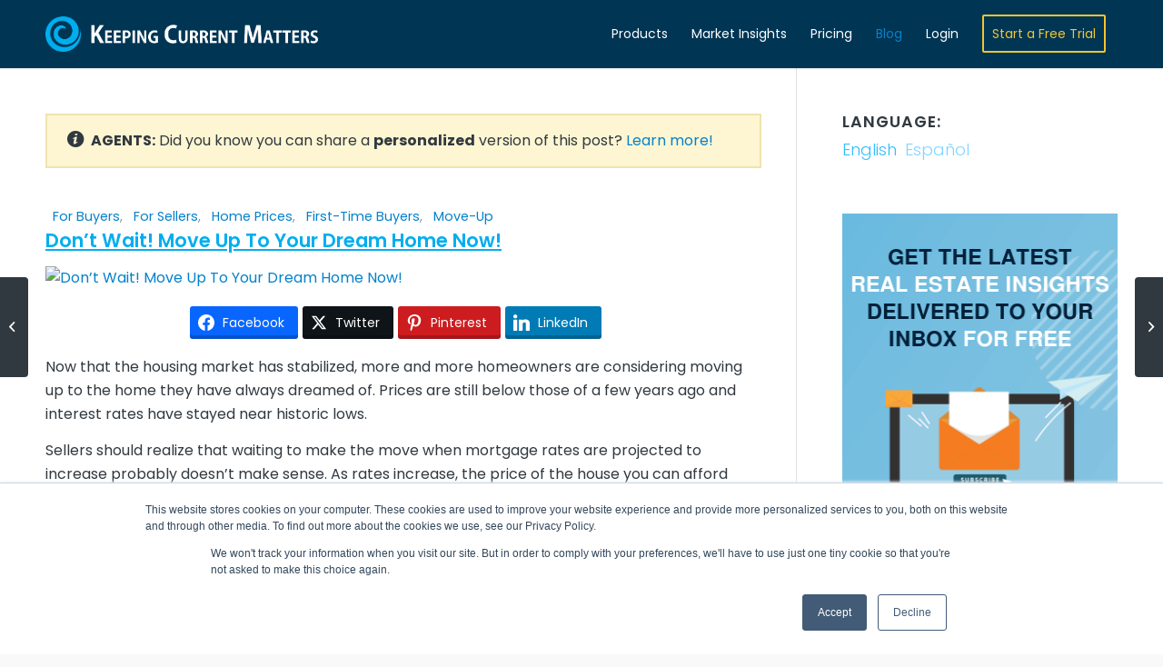

--- FILE ---
content_type: text/html; charset=UTF-8
request_url: https://www.keepingcurrentmatters.com/2016/04/04/dont-wait-move-up-to-your-dream-home-now/
body_size: 20291
content:
<!DOCTYPE html>
<html lang="en-US" class=" html_stretched responsive av-preloader-disabled av-default-lightbox  html_header_top html_logo_left html_main_nav_header html_menu_right html_custom html_header_sticky html_header_shrinking_disabled html_mobile_menu_tablet html_header_searchicon_disabled html_content_align_center html_header_unstick_top_disabled html_header_stretch_disabled html_minimal_header html_minimal_header_shadow html_elegant-blog html_av-submenu-hidden html_av-submenu-display-click html_av-overlay-full html_av-submenu-noclone html_entry_id_2049681 av-cookies-no-cookie-consent ">

<head>
	<meta charset="UTF-8" />
	
	<!-- page title, displayed in your browser bar -->
	
	<link rel="icon" href="https://files.keepingcurrentmatters.com/favicon.ico" type="image/x-icon">

	<!-- mobile setting -->
	<meta name="viewport" content="width=device-width, initial-scale=1, maximum-scale=1">
	<!-- facebook domain verification -->
	<meta name="facebook-domain-verification" content="wgwd3zhf99v819fm501uswg72n5v5s" />

	<!-- Scripts/CSS and wp_head hook -->
	<meta name='robots' content='index, follow, max-image-preview:large, max-snippet:-1, max-video-preview:-1' />
	<style>img:is([sizes="auto" i], [sizes^="auto," i]) { contain-intrinsic-size: 3000px 1500px }</style>
	
<!-- Google Tag Manager for WordPress by gtm4wp.com -->
<script data-cfasync="false" data-pagespeed-no-defer>
	var gtm4wp_datalayer_name = "dataLayer";
	var dataLayer = dataLayer || [];
</script>
<!-- End Google Tag Manager for WordPress by gtm4wp.com -->
	<!-- This site is optimized with the Yoast SEO Premium plugin v25.4 (Yoast SEO v25.4) - https://yoast.com/wordpress/plugins/seo/ -->
	<title>Don’t Wait! Move Up To Your Dream Home Now! | Keeping Current Matters</title>
	<meta name="description" content="Now that the housing market has stabilized, more and more homeowners are considering moving up to the home they have always dreamed of. Prices are still below those of a few years ago and interest rates have stayed near historic lows." />
	<link rel="canonical" href="https://www.keepingcurrentmatters.com/2016/04/04/dont-wait-move-up-to-your-dream-home-now" />
	<meta property="og:locale" content="en_US" />
	<meta property="og:type" content="article" />
	<meta property="og:title" content="Don’t Wait! Move Up To Your Dream Home Now!" />
	<meta property="og:description" content="Now that the housing market has stabilized, more and more homeowners are considering moving up to the home they have always dreamed of. Prices are still below those of a few years ago and interest rates have stayed near historic lows." />
	<meta property="og:url" content="https://www.keepingcurrentmatters.com/2016/04/04/dont-wait-move-up-to-your-dream-home-now/" />
	<meta property="og:site_name" content="Keeping Current Matters" />
	<meta property="article:published_time" content="2016-04-04T11:00:31+00:00" />
	<meta property="og:image" content="https://simplifyingmedia/wp-content/uploads/2016/03/01161533/Dream-Home-STM.jpg" />
	<meta property="og:image:width" content="600" />
	<meta property="og:image:height" content="315" />
	<meta property="og:image:type" content="image/jpeg" />
	<meta name="author" content="The KCM Crew" />
	<meta name="twitter:card" content="summary_large_image" />
	<meta name="twitter:title" content="Don’t Wait! Move Up To Your Dream Home Now!" />
	<meta name="twitter:image" content="https://simplifyingmedia/wp-content/uploads/2016/03/01161533/Dream-Home-STM.jpg" />
	<meta name="twitter:label1" content="Written by" />
	<meta name="twitter:data1" content="The KCM Crew" />
	<meta name="twitter:label2" content="Est. reading time" />
	<meta name="twitter:data2" content="1 minute" />
	<script type="application/ld+json" class="yoast-schema-graph">{"@context":"https://schema.org","@graph":[{"@type":"Article","@id":"https://www.keepingcurrentmatters.com/2016/04/04/dont-wait-move-up-to-your-dream-home-now/#article","isPartOf":{"@id":"https://www.keepingcurrentmatters.com/2016/04/04/dont-wait-move-up-to-your-dream-home-now/"},"author":{"name":"The KCM Crew","@id":"https://www.keepingcurrentmatters.com/#/schema/person/86c31fad53ede7b1cc96e018409503fc"},"headline":"Don’t Wait! Move Up To Your Dream Home Now!","datePublished":"2016-04-04T11:00:31+00:00","mainEntityOfPage":{"@id":"https://www.keepingcurrentmatters.com/2016/04/04/dont-wait-move-up-to-your-dream-home-now/"},"wordCount":198,"commentCount":2,"publisher":{"@id":"https://www.keepingcurrentmatters.com/#organization"},"image":{"@id":"https://www.keepingcurrentmatters.com/2016/04/04/dont-wait-move-up-to-your-dream-home-now/#primaryimage"},"thumbnailUrl":"https://files.keepingcurrentmatters.com/wp-content/uploads/2016/03/07164324/Dream-Home-KCM.jpg","articleSection":["First Time Buyers","For Buyers","For Sellers","Home Prices","Move-Up"],"inLanguage":"en-US","potentialAction":[{"@type":"CommentAction","name":"Comment","target":["https://www.keepingcurrentmatters.com/2016/04/04/dont-wait-move-up-to-your-dream-home-now/#respond"]}]},{"@type":"WebPage","@id":"https://www.keepingcurrentmatters.com/2016/04/04/dont-wait-move-up-to-your-dream-home-now/","url":"https://www.keepingcurrentmatters.com/2016/04/04/dont-wait-move-up-to-your-dream-home-now/","name":"Don’t Wait! Move Up To Your Dream Home Now! | Keeping Current Matters","isPartOf":{"@id":"https://www.keepingcurrentmatters.com/#website"},"primaryImageOfPage":{"@id":"https://www.keepingcurrentmatters.com/2016/04/04/dont-wait-move-up-to-your-dream-home-now/#primaryimage"},"image":{"@id":"https://www.keepingcurrentmatters.com/2016/04/04/dont-wait-move-up-to-your-dream-home-now/#primaryimage"},"thumbnailUrl":"https://files.keepingcurrentmatters.com/wp-content/uploads/2016/03/07164324/Dream-Home-KCM.jpg","datePublished":"2016-04-04T11:00:31+00:00","breadcrumb":{"@id":"https://www.keepingcurrentmatters.com/2016/04/04/dont-wait-move-up-to-your-dream-home-now/#breadcrumb"},"inLanguage":"en-US","potentialAction":[{"@type":"ReadAction","target":[["https://www.keepingcurrentmatters.com/2016/04/04/dont-wait-move-up-to-your-dream-home-now/"]]}]},{"@type":"ImageObject","inLanguage":"en-US","@id":"https://www.keepingcurrentmatters.com/2016/04/04/dont-wait-move-up-to-your-dream-home-now/#primaryimage","url":"https://files.keepingcurrentmatters.com/wp-content/uploads/2016/03/07164324/Dream-Home-KCM.jpg","contentUrl":"https://files.keepingcurrentmatters.com/wp-content/uploads/2016/03/07164324/Dream-Home-KCM.jpg","width":600,"height":315},{"@type":"BreadcrumbList","@id":"https://www.keepingcurrentmatters.com/2016/04/04/dont-wait-move-up-to-your-dream-home-now/#breadcrumb","itemListElement":[{"@type":"ListItem","position":1,"name":"Home","item":"https://www.keepingcurrentmatters.com/home/"},{"@type":"ListItem","position":2,"name":"Don’t Wait! Move Up To Your Dream Home Now!"}]},{"@type":"WebSite","@id":"https://www.keepingcurrentmatters.com/#website","url":"https://www.keepingcurrentmatters.com/","name":"Keeping Current Matters","description":"Expert Content &amp; Tools for Real Estate Agents","publisher":{"@id":"https://www.keepingcurrentmatters.com/#organization"},"potentialAction":[{"@type":"SearchAction","target":{"@type":"EntryPoint","urlTemplate":"https://www.keepingcurrentmatters.com/?s={search_term_string}"},"query-input":{"@type":"PropertyValueSpecification","valueRequired":true,"valueName":"search_term_string"}}],"inLanguage":"en-US"},{"@type":"Organization","@id":"https://www.keepingcurrentmatters.com/#organization","name":"Keeping Current Matters","url":"https://www.keepingcurrentmatters.com/","logo":{"@type":"ImageObject","inLanguage":"en-US","@id":"https://www.keepingcurrentmatters.com/#/schema/logo/image/","url":"https://files.keepingcurrentmatters.com/wp-content/uploads/2020/10/20123958/KCMLogoFlat.png","contentUrl":"https://files.keepingcurrentmatters.com/wp-content/uploads/2020/10/20123958/KCMLogoFlat.png","width":1769,"height":240,"caption":"Keeping Current Matters"},"image":{"@id":"https://www.keepingcurrentmatters.com/#/schema/logo/image/"}},{"@type":"Person","@id":"https://www.keepingcurrentmatters.com/#/schema/person/86c31fad53ede7b1cc96e018409503fc","name":"The KCM Crew","image":{"@type":"ImageObject","inLanguage":"en-US","@id":"https://www.keepingcurrentmatters.com/#/schema/person/image/","url":"https://secure.gravatar.com/avatar/b7e423ff3a9dff61d1b62a559d7f13ec74171ea5943f6dcd66937ae12678ab70?s=96&d=mm&r=g","contentUrl":"https://secure.gravatar.com/avatar/b7e423ff3a9dff61d1b62a559d7f13ec74171ea5943f6dcd66937ae12678ab70?s=96&d=mm&r=g","caption":"The KCM Crew"},"description":"We believe every family should feel confident when buying &amp; selling a home. KCM helps real estate professionals reach these families &amp; enables the agent to simply &amp; effectively explain a complex housing market. Take a 14-Day Free Trial of our monthly membership to see how we can help you!","url":"https://www.keepingcurrentmatters.com/author/charlotteharney/"}]}</script>
	<!-- / Yoast SEO Premium plugin. -->


<link rel="alternate" type="application/rss+xml" title="Keeping Current Matters &raquo; Feed" href="https://www.keepingcurrentmatters.com/feed/" />
<link rel="alternate" type="application/rss+xml" title="Keeping Current Matters &raquo; Comments Feed" href="https://www.keepingcurrentmatters.com/comments/feed/" />
<link rel="alternate" type="application/rss+xml" title="Keeping Current Matters &raquo; Don’t Wait! Move Up To Your Dream Home Now! Comments Feed" href="https://www.keepingcurrentmatters.com/2016/04/04/dont-wait-move-up-to-your-dream-home-now/feed/" />
<link rel='stylesheet' id='avia-grid-css' href='https://www.keepingcurrentmatters.com/wp-content/themes/enfold/css/grid.css?ver=4.7.5' type='text/css' media='all' />
<link rel='stylesheet' id='avia-base-css' href='https://www.keepingcurrentmatters.com/wp-content/themes/enfold/css/base.css?ver=4.7.5' type='text/css' media='all' />
<link rel='stylesheet' id='avia-layout-css' href='https://www.keepingcurrentmatters.com/wp-content/themes/enfold/css/layout.css?ver=4.7.5' type='text/css' media='all' />
<link rel='stylesheet' id='avia-module-audioplayer-css' href='https://www.keepingcurrentmatters.com/wp-content/themes/enfold/config-templatebuilder/avia-shortcodes/audio-player/audio-player.css?ver=6.8.1' type='text/css' media='all' />
<link rel='stylesheet' id='avia-module-button-css' href='https://www.keepingcurrentmatters.com/wp-content/themes/enfold/config-templatebuilder/avia-shortcodes/buttons/buttons.css?ver=6.8.1' type='text/css' media='all' />
<link rel='stylesheet' id='avia-module-buttonrow-css' href='https://www.keepingcurrentmatters.com/wp-content/themes/enfold/config-templatebuilder/avia-shortcodes/buttonrow/buttonrow.css?ver=6.8.1' type='text/css' media='all' />
<link rel='stylesheet' id='avia-module-button-fullwidth-css' href='https://www.keepingcurrentmatters.com/wp-content/themes/enfold/config-templatebuilder/avia-shortcodes/buttons_fullwidth/buttons_fullwidth.css?ver=6.8.1' type='text/css' media='all' />
<link rel='stylesheet' id='avia-module-contact-css' href='https://www.keepingcurrentmatters.com/wp-content/themes/enfold/config-templatebuilder/avia-shortcodes/contact/contact.css?ver=6.8.1' type='text/css' media='all' />
<link rel='stylesheet' id='avia-module-countdown-css' href='https://www.keepingcurrentmatters.com/wp-content/themes/enfold/config-templatebuilder/avia-shortcodes/countdown/countdown.css?ver=6.8.1' type='text/css' media='all' />
<link rel='stylesheet' id='avia-module-gallery-css' href='https://www.keepingcurrentmatters.com/wp-content/themes/enfold/config-templatebuilder/avia-shortcodes/gallery/gallery.css?ver=6.8.1' type='text/css' media='all' />
<link rel='stylesheet' id='avia-module-slideshow-css' href='https://www.keepingcurrentmatters.com/wp-content/themes/enfold/config-templatebuilder/avia-shortcodes/slideshow/slideshow.css?ver=6.8.1' type='text/css' media='all' />
<link rel='stylesheet' id='avia-module-gallery-hor-css' href='https://www.keepingcurrentmatters.com/wp-content/themes/enfold/config-templatebuilder/avia-shortcodes/gallery_horizontal/gallery_horizontal.css?ver=6.8.1' type='text/css' media='all' />
<link rel='stylesheet' id='avia-module-maps-css' href='https://www.keepingcurrentmatters.com/wp-content/themes/enfold/config-templatebuilder/avia-shortcodes/google_maps/google_maps.css?ver=6.8.1' type='text/css' media='all' />
<link rel='stylesheet' id='avia-module-gridrow-css' href='https://www.keepingcurrentmatters.com/wp-content/themes/enfold/config-templatebuilder/avia-shortcodes/grid_row/grid_row.css?ver=6.8.1' type='text/css' media='all' />
<link rel='stylesheet' id='avia-module-heading-css' href='https://www.keepingcurrentmatters.com/wp-content/themes/enfold/config-templatebuilder/avia-shortcodes/heading/heading.css?ver=6.8.1' type='text/css' media='all' />
<link rel='stylesheet' id='avia-module-rotator-css' href='https://www.keepingcurrentmatters.com/wp-content/themes/enfold/config-templatebuilder/avia-shortcodes/headline_rotator/headline_rotator.css?ver=6.8.1' type='text/css' media='all' />
<link rel='stylesheet' id='avia-module-hr-css' href='https://www.keepingcurrentmatters.com/wp-content/themes/enfold/config-templatebuilder/avia-shortcodes/hr/hr.css?ver=6.8.1' type='text/css' media='all' />
<link rel='stylesheet' id='avia-module-icon-css' href='https://www.keepingcurrentmatters.com/wp-content/themes/enfold/config-templatebuilder/avia-shortcodes/icon/icon.css?ver=6.8.1' type='text/css' media='all' />
<link rel='stylesheet' id='avia-module-iconbox-css' href='https://www.keepingcurrentmatters.com/wp-content/themes/enfold/config-templatebuilder/avia-shortcodes/iconbox/iconbox.css?ver=6.8.1' type='text/css' media='all' />
<link rel='stylesheet' id='avia-module-icongrid-css' href='https://www.keepingcurrentmatters.com/wp-content/themes/enfold/config-templatebuilder/avia-shortcodes/icongrid/icongrid.css?ver=6.8.1' type='text/css' media='all' />
<link rel='stylesheet' id='avia-module-iconlist-css' href='https://www.keepingcurrentmatters.com/wp-content/themes/enfold/config-templatebuilder/avia-shortcodes/iconlist/iconlist.css?ver=6.8.1' type='text/css' media='all' />
<link rel='stylesheet' id='avia-module-image-css' href='https://www.keepingcurrentmatters.com/wp-content/themes/enfold/config-templatebuilder/avia-shortcodes/image/image.css?ver=6.8.1' type='text/css' media='all' />
<link rel='stylesheet' id='avia-module-hotspot-css' href='https://www.keepingcurrentmatters.com/wp-content/themes/enfold/config-templatebuilder/avia-shortcodes/image_hotspots/image_hotspots.css?ver=6.8.1' type='text/css' media='all' />
<link rel='stylesheet' id='avia-module-slideshow-contentpartner-css' href='https://www.keepingcurrentmatters.com/wp-content/themes/enfold/config-templatebuilder/avia-shortcodes/contentslider/contentslider.css?ver=6.8.1' type='text/css' media='all' />
<link rel='stylesheet' id='avia-module-postslider-css' href='https://www.keepingcurrentmatters.com/wp-content/themes/enfold/config-templatebuilder/avia-shortcodes/postslider/postslider.css?ver=6.8.1' type='text/css' media='all' />
<link rel='stylesheet' id='avia-module-magazine-css' href='https://www.keepingcurrentmatters.com/wp-content/themes/enfold/config-templatebuilder/avia-shortcodes/magazine/magazine.css?ver=6.8.1' type='text/css' media='all' />
<link rel='stylesheet' id='avia-module-masonry-css' href='https://www.keepingcurrentmatters.com/wp-content/themes/enfold/config-templatebuilder/avia-shortcodes/masonry_entries/masonry_entries.css?ver=6.8.1' type='text/css' media='all' />
<link rel='stylesheet' id='avia-siteloader-css' href='https://www.keepingcurrentmatters.com/wp-content/themes/enfold/css/avia-snippet-site-preloader.css?ver=6.8.1' type='text/css' media='all' />
<link rel='stylesheet' id='avia-module-menu-css' href='https://www.keepingcurrentmatters.com/wp-content/themes/enfold/config-templatebuilder/avia-shortcodes/menu/menu.css?ver=6.8.1' type='text/css' media='all' />
<link rel='stylesheet' id='avia-modfule-notification-css' href='https://www.keepingcurrentmatters.com/wp-content/themes/enfold/config-templatebuilder/avia-shortcodes/notification/notification.css?ver=6.8.1' type='text/css' media='all' />
<link rel='stylesheet' id='avia-module-numbers-css' href='https://www.keepingcurrentmatters.com/wp-content/themes/enfold/config-templatebuilder/avia-shortcodes/numbers/numbers.css?ver=6.8.1' type='text/css' media='all' />
<link rel='stylesheet' id='avia-module-promobox-css' href='https://www.keepingcurrentmatters.com/wp-content/themes/enfold/config-templatebuilder/avia-shortcodes/promobox/promobox.css?ver=6.8.1' type='text/css' media='all' />
<link rel='stylesheet' id='avia-module-slideshow-accordion-css' href='https://www.keepingcurrentmatters.com/wp-content/themes/enfold/config-templatebuilder/avia-shortcodes/slideshow_accordion/slideshow_accordion.css?ver=6.8.1' type='text/css' media='all' />
<link rel='stylesheet' id='avia-module-slideshow-feature-image-css' href='https://www.keepingcurrentmatters.com/wp-content/themes/enfold/config-templatebuilder/avia-shortcodes/slideshow_feature_image/slideshow_feature_image.css?ver=6.8.1' type='text/css' media='all' />
<link rel='stylesheet' id='avia-module-social-css' href='https://www.keepingcurrentmatters.com/wp-content/themes/enfold/config-templatebuilder/avia-shortcodes/social_share/social_share.css?ver=6.8.1' type='text/css' media='all' />
<link rel='stylesheet' id='avia-module-tabsection-css' href='https://www.keepingcurrentmatters.com/wp-content/themes/enfold/config-templatebuilder/avia-shortcodes/tab_section/tab_section.css?ver=6.8.1' type='text/css' media='all' />
<link rel='stylesheet' id='avia-module-table-css' href='https://www.keepingcurrentmatters.com/wp-content/themes/enfold/config-templatebuilder/avia-shortcodes/table/table.css?ver=6.8.1' type='text/css' media='all' />
<link rel='stylesheet' id='avia-module-tabs-css' href='https://www.keepingcurrentmatters.com/wp-content/themes/enfold/config-templatebuilder/avia-shortcodes/tabs/tabs.css?ver=6.8.1' type='text/css' media='all' />
<link rel='stylesheet' id='avia-module-team-css' href='https://www.keepingcurrentmatters.com/wp-content/themes/enfold/config-templatebuilder/avia-shortcodes/team/team.css?ver=6.8.1' type='text/css' media='all' />
<link rel='stylesheet' id='avia-module-testimonials-css' href='https://www.keepingcurrentmatters.com/wp-content/themes/enfold/config-templatebuilder/avia-shortcodes/testimonials/testimonials.css?ver=6.8.1' type='text/css' media='all' />
<link rel='stylesheet' id='avia-module-toggles-css' href='https://www.keepingcurrentmatters.com/wp-content/themes/enfold/config-templatebuilder/avia-shortcodes/toggles/toggles.css?ver=6.8.1' type='text/css' media='all' />
<link rel='stylesheet' id='avia-module-video-css' href='https://www.keepingcurrentmatters.com/wp-content/themes/enfold/config-templatebuilder/avia-shortcodes/video/video.css?ver=6.8.1' type='text/css' media='all' />
<link rel='stylesheet' id='kcm-pricing-fontawesome-css' href='https://www.keepingcurrentmatters.com/wp-content/plugins/kcm-pricing-matrix/public/css/all.css?ver=1.0.0' type='text/css' media='all' />
<link rel='stylesheet' id='avia-scs-css' href='https://www.keepingcurrentmatters.com/wp-content/themes/enfold/css/shortcodes.css?ver=4.7.5' type='text/css' media='all' />
<link rel='stylesheet' id='avia-popup-css-css' href='https://www.keepingcurrentmatters.com/wp-content/themes/enfold/js/aviapopup/magnific-popup.css?ver=4.7.5' type='text/css' media='screen' />
<link rel='stylesheet' id='avia-lightbox-css' href='https://www.keepingcurrentmatters.com/wp-content/themes/enfold/css/avia-snippet-lightbox.css?ver=4.7.5' type='text/css' media='screen' />
<link rel='stylesheet' id='avia-widget-css-css' href='https://www.keepingcurrentmatters.com/wp-content/themes/enfold/css/avia-snippet-widget.css?ver=4.7.5' type='text/css' media='screen' />
<link rel='stylesheet' id='avia-dynamic-css' href='https://www.keepingcurrentmatters.com/wp-content/uploads/dynamic_avia/enfold_child.css?ver=6966bd3e6011c' type='text/css' media='all' />
<link rel='stylesheet' id='avia-custom-css' href='https://www.keepingcurrentmatters.com/wp-content/themes/enfold/css/custom.css?ver=4.7.5' type='text/css' media='all' />
<link rel='stylesheet' id='avia-style-css' href='https://www.keepingcurrentmatters.com/wp-content/themes/enfold-child/style.css?ver=4.7.5' type='text/css' media='all' />
<style id='akismet-widget-style-inline-css' type='text/css'>

			.a-stats {
				--akismet-color-mid-green: #357b49;
				--akismet-color-white: #fff;
				--akismet-color-light-grey: #f6f7f7;

				max-width: 350px;
				width: auto;
			}

			.a-stats * {
				all: unset;
				box-sizing: border-box;
			}

			.a-stats strong {
				font-weight: 600;
			}

			.a-stats a.a-stats__link,
			.a-stats a.a-stats__link:visited,
			.a-stats a.a-stats__link:active {
				background: var(--akismet-color-mid-green);
				border: none;
				box-shadow: none;
				border-radius: 8px;
				color: var(--akismet-color-white);
				cursor: pointer;
				display: block;
				font-family: -apple-system, BlinkMacSystemFont, 'Segoe UI', 'Roboto', 'Oxygen-Sans', 'Ubuntu', 'Cantarell', 'Helvetica Neue', sans-serif;
				font-weight: 500;
				padding: 12px;
				text-align: center;
				text-decoration: none;
				transition: all 0.2s ease;
			}

			/* Extra specificity to deal with TwentyTwentyOne focus style */
			.widget .a-stats a.a-stats__link:focus {
				background: var(--akismet-color-mid-green);
				color: var(--akismet-color-white);
				text-decoration: none;
			}

			.a-stats a.a-stats__link:hover {
				filter: brightness(110%);
				box-shadow: 0 4px 12px rgba(0, 0, 0, 0.06), 0 0 2px rgba(0, 0, 0, 0.16);
			}

			.a-stats .count {
				color: var(--akismet-color-white);
				display: block;
				font-size: 1.5em;
				line-height: 1.4;
				padding: 0 13px;
				white-space: nowrap;
			}
		
</style>
<link rel='stylesheet' id='essb-compiledcache-css' href='https://www.keepingcurrentmatters.com/wp-content/uploads/essb-cache/76b7405c3ecfec88f7dd2d95897d5cf2.css?ver=10.0' type='text/css' media='all' />
<script type="6d4170829c51b9ca7e1e5879-text/javascript" src="https://www.keepingcurrentmatters.com/wp-content/plugins/kcm-blogs/public/js/masonry.pkgd.min.js?ver=1.0.0" id="kcm-masonry-js"></script>
<script type="6d4170829c51b9ca7e1e5879-text/javascript" src="https://www.keepingcurrentmatters.com/wp-content/plugins/kcm-blogs/public/js/vue-masonry-plugin-window.js?ver=1.0.0" id="kcm-vue-masonry-js"></script>
<script type="6d4170829c51b9ca7e1e5879-text/javascript" src="https://www.keepingcurrentmatters.com/wp-content/plugins/kcm-pricing-matrix/public/js/vue.js?ver=1.0.0" id="kcm-pricing-vue-js"></script>
<script type="6d4170829c51b9ca7e1e5879-text/javascript" src="https://www.keepingcurrentmatters.com/wp-content/plugins/kcm-pricing-matrix/public/js/axios.min.js?ver=1.0.0" id="kcm-pricing-axios-js"></script>
<script type="6d4170829c51b9ca7e1e5879-text/javascript" src="https://www.keepingcurrentmatters.com/wp-content/themes/enfold/js/avia-compat.js?ver=4.7.5" id="avia-compat-js"></script>

<link rel='shortlink' href='https://www.keepingcurrentmatters.com/?p=2049681' />
		<script type="6d4170829c51b9ca7e1e5879-text/javascript">
				(function(c,l,a,r,i,t,y){
					c[a]=c[a]||function(){(c[a].q=c[a].q||[]).push(arguments)};t=l.createElement(r);t.async=1;
					t.src="https://www.clarity.ms/tag/"+i+"?ref=wordpress";y=l.getElementsByTagName(r)[0];y.parentNode.insertBefore(t,y);
				})(window, document, "clarity", "script", "uxu360kw7e");
		</script>
		<style>
.qtranxs_flag_en {background-image: url(http://www.keepingcurrentmatters.com/wp-content/plugins/qtranslate-x/flags/gb.png); background-repeat: no-repeat;}
</style>
<link hreflang="en" href="https://www.keepingcurrentmatters.com/2016/04/04/dont-wait-move-up-to-your-dream-home-now/" rel="alternate" />
<link hreflang="es" href="https://www.keepingcurrentmatters.com/es/2016/04/04/dont-wait-move-up-to-your-dream-home-now/" rel="alternate" />
<link hreflang="x-default" href="https://www.keepingcurrentmatters.com/2016/04/04/dont-wait-move-up-to-your-dream-home-now/" rel="alternate" />
<meta name="generator" content="qTranslate-XT 3.14.2" />

<!-- Google Tag Manager for WordPress by gtm4wp.com -->
<!-- GTM Container placement set to automatic -->
<script data-cfasync="false" data-pagespeed-no-defer>
	var dataLayer_content = {"pagePostType":"post","pagePostType2":"single-post","pageCategory":["first-time-buyers","buyers","sellers","home-prices","move-up"],"pagePostAuthor":"The KCM Crew"};
	dataLayer.push( dataLayer_content );
</script>
<script data-cfasync="false">
(function(w,d,s,l,i){w[l]=w[l]||[];w[l].push({'gtm.start':
new Date().getTime(),event:'gtm.js'});var f=d.getElementsByTagName(s)[0],
j=d.createElement(s),dl=l!='dataLayer'?'&l='+l:'';j.async=true;j.src=
'//www.googletagmanager.com/gtm.js?id='+i+dl;f.parentNode.insertBefore(j,f);
})(window,document,'script','dataLayer','GTM-PZWT28');
</script>
<!-- End Google Tag Manager for WordPress by gtm4wp.com --><link rel="profile" href="https://gmpg.org/xfn/11" />
<link rel="alternate" type="application/rss+xml" title="Keeping Current Matters RSS2 Feed" href="https://www.keepingcurrentmatters.com/feed/" />
<link rel="pingback" href="https://www.keepingcurrentmatters.com/xmlrpc.php" />

<style type='text/css' media='screen'>
 #top #header_main > .container, #top #header_main > .container .main_menu  .av-main-nav > li > a, #top #header_main #menu-item-shop .cart_dropdown_link{ height:75px; line-height: 75px; }
 .html_top_nav_header .av-logo-container{ height:75px;  }
 .html_header_top.html_header_sticky #top #wrap_all #main{ padding-top:75px; } 
</style>
<!--[if lt IE 9]><script src="https://www.keepingcurrentmatters.com/wp-content/themes/enfold/js/html5shiv.js"></script><![endif]-->
<link rel="icon" href="https://files.keepingcurrentmatters.com/favicon.ico" type="image/x-icon">

<script type="6d4170829c51b9ca7e1e5879-text/javascript">var essb_settings = {"ajax_url":"https:\/\/www.keepingcurrentmatters.com\/wp-admin\/admin-ajax.php","essb3_nonce":"cfceae3953","essb3_plugin_url":"https:\/\/www.keepingcurrentmatters.com\/wp-content\/plugins\/easy-social-share-buttons3","essb3_stats":false,"essb3_ga":false,"essb3_ga_ntg":false,"blog_url":"https:\/\/www.keepingcurrentmatters.com\/","post_id":"2049681"};</script><style type='text/css'>
@font-face {font-family: 'entypo-fontello'; font-weight: normal; font-style: normal; font-display: auto;
src: url('https://www.keepingcurrentmatters.com/wp-content/themes/enfold/config-templatebuilder/avia-template-builder/assets/fonts/entypo-fontello.eot');
src: url('https://www.keepingcurrentmatters.com/wp-content/themes/enfold/config-templatebuilder/avia-template-builder/assets/fonts/entypo-fontello.eot?#iefix') format('embedded-opentype'), 
url('https://www.keepingcurrentmatters.com/wp-content/themes/enfold/config-templatebuilder/avia-template-builder/assets/fonts/entypo-fontello.woff') format('woff'),
url('https://www.keepingcurrentmatters.com/wp-content/themes/enfold/config-templatebuilder/avia-template-builder/assets/fonts/entypo-fontello.woff2') format('woff2'),
url('https://www.keepingcurrentmatters.com/wp-content/themes/enfold/config-templatebuilder/avia-template-builder/assets/fonts/entypo-fontello.ttf') format('truetype'), 
url('https://www.keepingcurrentmatters.com/wp-content/themes/enfold/config-templatebuilder/avia-template-builder/assets/fonts/entypo-fontello.svg#entypo-fontello') format('svg');
} #top .avia-font-entypo-fontello, body .avia-font-entypo-fontello, html body [data-av_iconfont='entypo-fontello']:before{ font-family: 'entypo-fontello'; }
</style>

<!--
Debugging Info for Theme support: 

Theme: Enfold
Version: 4.7.5
Installed: enfold
AviaFramework Version: 5.0
AviaBuilder Version: 4.7.1.1
aviaElementManager Version: 1.0.1
- - - - - - - - - - -
ChildTheme: Enfold Child
ChildTheme Version: 1.1
ChildTheme Installed: enfold

ML:512-PU:19-PLA:31
WP:6.8.1
Compress: CSS:disabled - JS:disabled
Updates: enabled - deprecated Envato API - register Envato Token
PLAu:28
--><noscript><style id="rocket-lazyload-nojs-css">.rll-youtube-player, [data-lazy-src]{display:none !important;}</style></noscript>

	<script type="6d4170829c51b9ca7e1e5879-text/javascript" src="https://www.keepingcurrentmatters.com/wp-content/themes/enfold-child/main.js?v=1.250226.1"></script>

	<meta property="og:ttl" content="864000" />

	<!-- GOOGLE ANALYTICS CODE -->
	<script type="6d4170829c51b9ca7e1e5879-text/javascript">
		(function(i, s, o, g, r, a, m) {
			i['GoogleAnalyticsObject'] = r;
			i[r] = i[r] || function() {
				(i[r].q = i[r].q || []).push(arguments)
			}, i[r].l = 1 * new Date();
			a = s.createElement(o),
				m = s.getElementsByTagName(o)[0];
			a.async = 1;
			a.src = g;
			m.parentNode.insertBefore(a, m)
		})(window, document, 'script', '//www.google-analytics.com/analytics.js', 'ga');

		ga('create', 'UA-17848876-1', 'auto', {
			'allowLinker': true
		});
		ga('require', 'linker');
		ga('linker:autoLink', ['mykcm.com']);
		ga('send', 'pageview');
	</script>

	<!-- Start of HubSpot Embed Code -->
		    <script type="6d4170829c51b9ca7e1e5879-text/javascript" id="hs-script-loader" async defer src="//js.hs-scripts.com/6682367.js"></script>
		<!-- End of HubSpot Embed Code -->
	<!-- CF -->


	<script src="https://player.vimeo.com/api/player.js" type="6d4170829c51b9ca7e1e5879-text/javascript"></script>

	<script type="6d4170829c51b9ca7e1e5879-text/javascript">
		var head = document.head;
		var script = document.createElement('script');
		script.type = 'text/javascript';
		script.src = "https://t.keepingcurrentmatters.com/v1/lst/universal-script?ph=4ac41c9f3649b8789d78e72c460a11d17a00e4413c102fbf4fe39d565169f36b&tag=!clicked&ref_url=" + encodeURI(document.URL) ;
		head.appendChild(script);
	</script>
	
</head>




<body id="top" class="wp-singular post-template-default single single-post postid-2049681 single-format-standard wp-theme-enfold wp-child-theme-enfold-child stretched poppins-custom poppins  essb-10.0" itemscope="itemscope" itemtype="https://schema.org/WebPage" >
	<!-- NEW SERVER -->
	
	<div id='wrap_all'>

		
<header id='header' class='all_colors header_color dark_bg_color  av_header_top av_logo_left av_main_nav_header av_menu_right av_custom av_header_sticky av_header_shrinking_disabled av_header_stretch_disabled av_mobile_menu_tablet av_header_searchicon_disabled av_header_unstick_top_disabled av_minimal_header av_minimal_header_shadow av_bottom_nav_disabled  av_alternate_logo_active av_header_border_disabled'  role="banner" itemscope="itemscope" itemtype="https://schema.org/WPHeader" >

		<div  id='header_main' class='container_wrap container_wrap_logo'>
	
        <div class='container av-logo-container'><div class='inner-container'><span class='logo'><a href='https://www.keepingcurrentmatters.com/'><img height='100' width='300' src='https://files.keepingcurrentmatters.com/wp-content/uploads/2024/08/01122403/KCMBannerNoWebsiteDarkLarge.png' alt='Keeping Current Matters' title='' /></a></span><nav class='main_menu' data-selectname='Select a page'  role="navigation" itemscope="itemscope" itemtype="https://schema.org/SiteNavigationElement" ><div class="avia-menu av-main-nav-wrap"><ul id="avia-menu" class="menu av-main-nav"><li id="menu-item-2100674" class="menu-item menu-item-type-custom menu-item-object-custom menu-item-has-children menu-item-top-level menu-item-top-level-1"><a href="#" itemprop="url"><span class="avia-bullet"></span><span class="avia-menu-text">Products</span><span class="avia-menu-fx"><span class="avia-arrow-wrap"><span class="avia-arrow"></span></span></span></a>


<ul class="sub-menu">
	<li id="menu-item-2100675" class="menu-item menu-item-type-post_type menu-item-object-page"><a href="https://www.keepingcurrentmatters.com/social-edge/" itemprop="url"><span class="avia-bullet"></span><span class="avia-menu-text">Social Edge</span></a></li>
	<li id="menu-item-2100676" class="menu-item menu-item-type-post_type menu-item-object-page"><a href="https://www.keepingcurrentmatters.com/playbooks/" itemprop="url"><span class="avia-bullet"></span><span class="avia-menu-text">Playbooks</span></a></li>
	<li id="menu-item-2100677" class="menu-item menu-item-type-post_type menu-item-object-page"><a href="https://www.keepingcurrentmatters.com/realtalk/" itemprop="url"><span class="avia-bullet"></span><span class="avia-menu-text">RealTalk</span></a></li>
</ul>
</li>
<li id="menu-item-2094327" class="menu-item menu-item-type-post_type menu-item-object-page menu-item-mega-parent  menu-item-top-level menu-item-top-level-2"><a href="https://www.keepingcurrentmatters.com/resource/" itemprop="url"><span class="avia-bullet"></span><span class="avia-menu-text">Market Insights</span><span class="avia-menu-fx"><span class="avia-arrow-wrap"><span class="avia-arrow"></span></span></span></a></li>
<li id="menu-item-2100670" class="menu-item menu-item-type-post_type menu-item-object-page menu-item-top-level menu-item-top-level-3"><a href="https://www.keepingcurrentmatters.com/pricing/" itemprop="url"><span class="avia-bullet"></span><span class="avia-menu-text">Pricing</span><span class="avia-menu-fx"><span class="avia-arrow-wrap"><span class="avia-arrow"></span></span></span></a></li>
<li id="menu-item-517" class="hide-on-mobile menu-item menu-item-type-post_type menu-item-object-page menu-item-mega-parent  menu-item-top-level menu-item-top-level-4 current-menu-item"><a href="https://www.keepingcurrentmatters.com/blog/" itemprop="url"><span class="avia-bullet"></span><span class="avia-menu-text">Blog</span><span class="avia-menu-fx"><span class="avia-arrow-wrap"><span class="avia-arrow"></span></span></span></a></li>
<li id="menu-item-2100672" class="menu-item menu-item-type-custom menu-item-object-custom menu-item-mega-parent  menu-item-top-level menu-item-top-level-5"><a href="https://www.mykcm.com" itemprop="url"><span class="avia-bullet"></span><span class="avia-menu-text">Login</span><span class="avia-menu-fx"><span class="avia-arrow-wrap"><span class="avia-arrow"></span></span></span></a></li>
<li id="menu-item-1111" class="hide-on-mobile main-menu-trial-link menu-item menu-item-type-custom menu-item-object-custom av-menu-button av-menu-button-bordered menu-item-top-level menu-item-top-level-6"><a href="/trial/" itemprop="url"><span class="avia-bullet"></span><span class="avia-menu-text">Start a Free Trial</span><span class="avia-menu-fx"><span class="avia-arrow-wrap"><span class="avia-arrow"></span></span></span></a></li>
<li class="av-burger-menu-main menu-item-avia-special ">
	        			<a href="#" aria-label="Menu" aria-hidden="false">
							<span class="av-hamburger av-hamburger--spin av-js-hamburger">
								<span class="av-hamburger-box">
						          <span class="av-hamburger-inner"></span>
						          <strong>Menu</strong>
								</span>
							</span>
							<span class="avia_hidden_link_text">Menu</span>
						</a>
	        		   </li></ul></div></nav></div> </div> 
		<!-- end container_wrap-->
		</div>
		<div class='header_bg'></div>

<!-- end header -->
</header>

		<div id='main' data-scroll-offset='75'>

			<div class='container_wrap container_wrap_first main_color sidebar_right'>
	<div class='container template-blog template-single-blog '>
		<main class='content units av-content-small alpha '  role="main" itemscope="itemscope" itemtype="https://schema.org/Blog" >

			<div class='row only_mobile'>
				
<ul class="language-chooser language-chooser-dropdown qtranxs_language_chooser" id="qtranslate-chooser">
<li class="lang-en active"><a href="https://www.keepingcurrentmatters.com/en/2016/04/04/dont-wait-move-up-to-your-dream-home-now/" title="English (en)"><span>English</span></a></li>
<li class="lang-es"><a href="https://www.keepingcurrentmatters.com/es/2016/04/04/dont-wait-move-up-to-your-dream-home-now/" title="Español (es)"><span>Español</span></a></li>
<script type="6d4170829c51b9ca7e1e5879-text/javascript">
// <![CDATA[
var lc = document.getElementById('qtranslate-chooser');
var s = document.createElement('select');
s.id = 'qtranxs_select_qtranslate-chooser';
lc.parentNode.insertBefore(s,lc);

		var sb = document.getElementById('qtranxs_select_qtranslate-chooser');
		var o = document.createElement('option');
		var l = document.createTextNode('English');
		o.selected = 'selected';
		o.value = 'https://www.keepingcurrentmatters.com/en/2016/04/04/dont-wait-move-up-to-your-dream-home-now/';
		o.appendChild(l);
		sb.appendChild(o);
		
		var sb = document.getElementById('qtranxs_select_qtranslate-chooser');
		var o = document.createElement('option');
		var l = document.createTextNode('Español');
		
		o.value = 'https://www.keepingcurrentmatters.com/es/2016/04/04/dont-wait-move-up-to-your-dream-home-now/';
		o.appendChild(l);
		sb.appendChild(o);
		s.onchange = function() { document.location.href = this.value;}
lc.style.display='none';
// ]]>
</script>
</ul><div class="qtranxs_widget_end"></div>
			</div>

							<div style="background-color:#fef6d2; border:solid 2px #efe3ae; padding:15px 22px; margin:0 4.6% 40px 0;"><span class="av_font_icon avia_animate_when_visible av-icon-style-  av-no-color avia-icon-pos-left " style=""><span class='av-icon-char' style='font-size:20px;line-height:20px;' aria-hidden='true' data-av_icon='' data-av_iconfont='entypo-fontello'></span></span> <span style="font-weight:bold; color:#313940;">AGENTS:</span> Did you know you can share a <span style="font-weight:bold; color:#313940;">personalized</span> version of this post? <a href="/personalized-posts?datacat=Trial&dataaction=Blog&datalabel=Blog_Link_SharePersonalizedBlog_ShareButtons">Learn more!</a></div>
						<!-- rendered via api --><article class='post-entry post-entry-type-standard post-entry-2049681 post-loop- post-parity-even single-big post-2049681 post type-post status-publish format-standard has-post-thumbnail hentry category-first-time-buyers category-buyers category-sellers category-home-prices category-move-up'  itemscope="itemscope" itemtype="https://schema.org/BlogPosting" itemprop="blogPost" ><div class='entry-content-wrapper clearfix standard-content'><header class="entry-content-header"><span class="blog-categories minor-meta"><a href='/category/buyers/' rel='tag'>For Buyers</a>, <a href='/category/sellers/' rel='tag'>For Sellers</a>, <a href='/category/home-prices/' rel='tag'>Home Prices</a>, <a href='/category/first-time-buyers/' rel='tag'>First-Time Buyers</a>, <a href='/category/move-up/' rel='tag'>Move-Up</a></span><h1 class='post-title entry-title' itemprop='headline'>
                        <a href='https://www.keepingcurrentmatters.com/2016/04/04/dont-wait-move-up-to-your-dream-home-now/' rel='bookmark' title='Don’t Wait! Move Up To Your Dream Home Now!'>Don’t Wait! Move Up To Your Dream Home Now!<span class='post-format-icon minor-meta'></span></a>
                    </h1><span class="av-vertical-delimiter"></span><div class="big-preview single-big"><a href="https://simplifyingmedia/wp-content/uploads/2016/03/01161533/Dream-Home-STM.jpg" title="Now that the housing market has stabilized, more and more homeowners are considering moving up to the home they have always dreamed of. Prices are still below those of a few years ago and interest rates have stayed near historic lows."><img src='https://simplifyingmedia/wp-content/uploads/2016/03/01161533/Dream-Home-STM.jpg' alt='Don’t Wait! Move Up To Your Dream Home Now!'/></a></div><div class="api-entry-content entry-content"  itemprop="text" ><div class="essb_links essb_counter_modern_right essb_displayed_shortcode essb_share essb_template_flat-retina essb_1808324649 essb_links_center print-no" id="essb_displayed_shortcode_1808324649" data-essb-postid="2049681" data-essb-position="shortcode" data-essb-button-style="button" data-essb-template="flat-retina" data-essb-counter-pos="right" data-essb-url="https://www.keepingcurrentmatters.com/2016/04/04/dont-wait-move-up-to-your-dream-home-now/" data-essb-fullurl="https://www.keepingcurrentmatters.com/2016/04/04/dont-wait-move-up-to-your-dream-home-now/" data-essb-instance="1808324649"><ul class="essb_links_list"><li class="essb_item essb_link_facebook nolightbox essb_link_svg_icon"> <a href="https://www.facebook.com/sharer/sharer.php?u=https%3A%2F%2Fwww.keepingcurrentmatters.com%2F2016%2F04%2F04%2Fdont-wait-move-up-to-your-dream-home-now%2F&t=Don%E2%80%99t+Wait%21+Move+Up+To+Your+Dream+Home+Now%21" title="Share on Facebook" onclick="if (!window.__cfRLUnblockHandlers) return false; essb.window(&#39;https://www.facebook.com/sharer/sharer.php?u=https%3A%2F%2Fwww.keepingcurrentmatters.com%2F2016%2F04%2F04%2Fdont-wait-move-up-to-your-dream-home-now%2F&t=Don%E2%80%99t+Wait%21+Move+Up+To+Your+Dream+Home+Now%21&#39;,&#39;facebook&#39;,&#39;1808324649&#39;); return false;" target="_blank" rel="nofollow" class="nolightbox essb-s-bg-facebook essb-s-bgh-facebook essb-s-c-light essb-s-hover-effect essb-s-bg-network essb-s-bgh-network" data-cf-modified-6d4170829c51b9ca7e1e5879-=""><span class="essb_icon essb_icon_facebook"><svg class="essb-svg-icon essb-svg-icon-facebook" aria-hidden="true" role="img" focusable="false" xmlns="http://www.w3.org/2000/svg" width="16" height="16" viewBox="0 0 16 16"><path d="M16 8.049c0-4.446-3.582-8.05-8-8.05C3.58 0-.002 3.603-.002 8.05c0 4.017 2.926 7.347 6.75 7.951v-5.625h-2.03V8.05H6.75V6.275c0-2.017 1.195-3.131 3.022-3.131.876 0 1.791.157 1.791.157v1.98h-1.009c-.993 0-1.303.621-1.303 1.258v1.51h2.218l-.354 2.326H9.25V16c3.824-.604 6.75-3.934 6.75-7.951"></path></svg></span><span class="essb_network_name">Facebook</span></a></li><li class="essb_item essb_link_twitter nolightbox essb_link_twitter_x essb_link_svg_icon"> <a href="https://x.com/intent/post?text=Don’t%20Wait!%20Move%20Up%20To%20Your%20Dream%20Home%20Now!&amp;url=https%3A%2F%2Fwww.keepingcurrentmatters.com%2F2016%2F04%2F04%2Fdont-wait-move-up-to-your-dream-home-now%2F" title="Share on Twitter" onclick="if (!window.__cfRLUnblockHandlers) return false; essb.window(&#39;https://x.com/intent/post?text=Don’t%20Wait!%20Move%20Up%20To%20Your%20Dream%20Home%20Now!&amp;url=https%3A%2F%2Fwww.keepingcurrentmatters.com%2F2016%2F04%2F04%2Fdont-wait-move-up-to-your-dream-home-now%2F&#39;,&#39;twitter&#39;,&#39;1808324649&#39;); return false;" target="_blank" rel="nofollow" class="nolightbox essb-s-bg-twitter essb-s-bgh-twitter essb-s-c-light essb-s-hover-effect essb-s-bg-network essb-s-bgh-network" data-cf-modified-6d4170829c51b9ca7e1e5879-=""><span class="essb_icon essb_icon_twitter_x"><svg class="essb-svg-icon essb-svg-icon-twitter_x" aria-hidden="true" role="img" focusable="false" viewBox="0 0 24 24"><path d="M18.244 2.25h3.308l-7.227 8.26 8.502 11.24H16.17l-5.214-6.817L4.99 21.75H1.68l7.73-8.835L1.254 2.25H8.08l4.713 6.231zm-1.161 17.52h1.833L7.084 4.126H5.117z"></path></svg></span><span class="essb_network_name">Twitter</span></a></li><li class="essb_item essb_link_pinterest nolightbox essb_link_svg_icon"> <a href="#" title="Share on Pinterest" onclick="if (!window.__cfRLUnblockHandlers) return false; essb.pinterest_picker(&#39;1808324649&#39;); return false;" target="_blank" rel="nofollow" class="nolightbox essb-s-bg-pinterest essb-s-bgh-pinterest essb-s-c-light essb-s-hover-effect essb-s-bg-network essb-s-bgh-network" data-cf-modified-6d4170829c51b9ca7e1e5879-=""><span class="essb_icon essb_icon_pinterest"><svg class="essb-svg-icon essb-svg-icon-pinterest" aria-hidden="true" role="img" focusable="false" width="32" height="32" viewBox="0 0 32 32" xmlns="http://www.w3.org/2000/svg"><path d="M10.625 12.25c0-1.375 0.313-2.5 1.063-3.438 0.688-0.938 1.563-1.438 2.563-1.438 0.813 0 1.438 0.25 1.875 0.813s0.688 1.25 0.688 2.063c0 0.5-0.125 1.125-0.313 1.813-0.188 0.75-0.375 1.625-0.688 2.563-0.313 1-0.563 1.75-0.688 2.313-0.25 1-0.063 1.875 0.563 2.625 0.625 0.688 1.438 1.063 2.438 1.063 1.75 0 3.188-1 4.313-2.938 1.125-2 1.688-4.375 1.688-7.188 0-2.125-0.688-3.875-2.063-5.25-1.375-1.313-3.313-2-5.813-2-2.813 0-5.063 0.875-6.75 2.688-1.75 1.75-2.625 3.875-2.625 6.375 0 1.5 0.438 2.75 1.25 3.75 0.313 0.313 0.375 0.688 0.313 1.063-0.125 0.313-0.25 0.813-0.375 1.5-0.063 0.25-0.188 0.438-0.375 0.5s-0.375 0.063-0.563 0c-1.313-0.563-2.25-1.438-2.938-2.75s-1-2.813-1-4.5c0-1.125 0.188-2.188 0.563-3.313s0.875-2.188 1.625-3.188c0.75-1.063 1.688-1.938 2.688-2.75 1.063-0.813 2.313-1.438 3.875-1.938 1.5-0.438 3.125-0.688 4.813-0.688 1.813 0 3.438 0.313 4.938 0.938 1.5 0.563 2.813 1.375 3.813 2.375 1.063 1.063 1.813 2.188 2.438 3.5 0.563 1.313 0.875 2.688 0.875 4.063 0 3.75-0.938 6.875-2.875 9.313-1.938 2.5-4.375 3.688-7.375 3.688-1 0-1.938-0.188-2.813-0.688-0.875-0.438-1.5-1-1.875-1.688-0.688 2.938-1.125 4.688-1.313 5.25-0.375 1.438-1.25 3.188-2.688 5.25h-1.313c-0.25-2.563-0.188-4.688 0.188-6.375l2.438-10.313c-0.375-0.813-0.563-1.813-0.563-3.063z"></path></svg></span><span class="essb_network_name">Pinterest</span></a></li><li class="essb_item essb_link_linkedin nolightbox essb_link_svg_icon"> <a href="https://www.linkedin.com/shareArticle?mini=true&amp;ro=true&amp;trk=EasySocialShareButtons&amp;title=Don%E2%80%99t+Wait%21+Move+Up+To+Your+Dream+Home+Now%21&amp;url=https%3A%2F%2Fwww.keepingcurrentmatters.com%2F2016%2F04%2F04%2Fdont-wait-move-up-to-your-dream-home-now%2F" title="Share on LinkedIn" onclick="if (!window.__cfRLUnblockHandlers) return false; essb.window(&#39;https://www.linkedin.com/shareArticle?mini=true&amp;ro=true&amp;trk=EasySocialShareButtons&amp;title=Don%E2%80%99t+Wait%21+Move+Up+To+Your+Dream+Home+Now%21&amp;url=https%3A%2F%2Fwww.keepingcurrentmatters.com%2F2016%2F04%2F04%2Fdont-wait-move-up-to-your-dream-home-now%2F&#39;,&#39;linkedin&#39;,&#39;1808324649&#39;); return false;" target="_blank" rel="nofollow" class="nolightbox essb-s-bg-linkedin essb-s-bgh-linkedin essb-s-c-light essb-s-hover-effect essb-s-bg-network essb-s-bgh-network" data-cf-modified-6d4170829c51b9ca7e1e5879-=""><span class="essb_icon essb_icon_linkedin"><svg class="essb-svg-icon essb-svg-icon-linkedin" aria-hidden="true" role="img" focusable="false" width="32" height="32" viewBox="0 0 32 32" xmlns="http://www.w3.org/2000/svg"><path d="M23.938 16.375c-0.438-0.5-1.188-0.75-2.25-0.75-1.375 0-2.313 0.438-2.875 1.188-0.563 0.813-0.813 1.938-0.813 3.375v10.938c0 0.188-0.063 0.375-0.25 0.563-0.125 0.125-0.375 0.25-0.563 0.25h-5.75c-0.188 0-0.375-0.125-0.563-0.25-0.125-0.188-0.25-0.375-0.25-0.563v-20.188c0-0.188 0.125-0.375 0.25-0.563 0.188-0.125 0.375-0.25 0.563-0.25h5.563c0.188 0 0.375 0.063 0.5 0.125s0.188 0.25 0.25 0.438c0 0.188 0.063 0.375 0.063 0.438s0 0.25 0 0.5c1.438-1.375 3.375-2 5.688-2 2.688 0 4.75 0.625 6.25 1.938 1.5 1.375 2.25 3.313 2.25 5.938v13.625c0 0.188-0.063 0.375-0.25 0.563-0.125 0.125-0.375 0.25-0.563 0.25h-5.875c-0.188 0-0.375-0.125-0.563-0.25-0.125-0.188-0.25-0.375-0.25-0.563v-12.313c0-1.063-0.188-1.875-0.563-2.438zM6.625 6.688c-0.75 0.75-1.688 1.125-2.75 1.125s-2-0.375-2.75-1.125c-0.75-0.75-1.125-1.625-1.125-2.75 0-1.063 0.375-1.938 1.125-2.688s1.688-1.188 2.75-1.188c1.063 0 2 0.438 2.75 1.188s1.125 1.625 1.125 2.688c0 1.125-0.375 2-1.125 2.75zM7.563 10.938v20.188c0 0.188-0.125 0.375-0.25 0.563-0.188 0.125-0.375 0.25-0.563 0.25h-5.75c-0.188 0-0.375-0.125-0.563-0.25-0.125-0.188-0.25-0.375-0.25-0.563v-20.188c0-0.188 0.125-0.375 0.25-0.563 0.188-0.125 0.375-0.25 0.563-0.25h5.75c0.188 0 0.375 0.125 0.563 0.25 0.125 0.188 0.25 0.375 0.25 0.563z"></path></svg></span><span class="essb_network_name">LinkedIn</span></a></li></ul></div><p>Now that the housing market has stabilized, more and more homeowners are considering moving up to the home they have always dreamed of. Prices are still below those of a few years ago and interest rates have stayed near historic lows.<!--more--></p>
<p>Sellers should realize that waiting to make the move when mortgage rates are projected to increase probably doesn&#8217;t make sense. As rates increase, the price of the house you can afford will decrease if you plan to stay within a certain budget for your monthly housing costs.<strong>&#160;</strong></p>
<h4><strong>Here is a chart detailing this point:</strong></h4>
<p><a href="https://files.keepingcurrentmatters.com/wp-content/uploads/2016/03/BuyersPurchasingPowerSTM.jpg" rel="attachment wp-att-33146"><img decoding="async" class="alignnone wp-image-33146" src="https://files.keepingcurrentmatters.com/wp-content/uploads/2016/03/BuyersPurchasingPowerSTM.jpg" alt="Don&#8217;t Wait! Move Up To Your Dream Home Now! | Simplifying The Market" width="650" height="488" /></a></p>
<p>According to <em>Freddie Mac,</em> the current 30-year fixed rate is <strong><em>currently around 3.75%.</em></strong> With each quarter of a percent increase in interest rate, the value of the home you can afford decreases by 2.5% <em>(in this example, by $10,000).</em></p>
<p><em>Freddie Mac</em> <a href="http://www.freddiemac.com/finance/pdf/feb_2016_public_outlook.pdf">predicts</a> that mortgage rates will be closer to 4.7% by this time next year.</p>
<h4><strong>Act now to get the most house for your hard-earned money.</strong></h4>

                    <hr />
                    <script charset="utf-8" type="6d4170829c51b9ca7e1e5879-text/javascript" src="//js.hsforms.net/forms/shell.js"></script>
                    <!--HubSpot Call-to-Action Code -->
                    <div style="width:100%; text-align:center; margin-top:1rem">
                        <span class="hs-cta-wrapper" id="hs-cta-wrapper-0a59f7e1-d46d-44c9-bd73-1a5a575ba5fa">
                            <span class="hs-cta-node hs-cta-0a59f7e1-d46d-44c9-bd73-1a5a575ba5fa" id="hs-cta-0a59f7e1-d46d-44c9-bd73-1a5a575ba5fa">
                                <!--[if lte IE 8]>
                                <div id="hs-cta-ie-element">
                                </div>
                                <![endif]-->
                                <a href=https://cta-redirect.hubspot.com/cta/redirect/6682367/0a59f7e1-d46d-44c9-bd73-1a5a575ba5fa >
                                    <img class="hs-cta-img" id="hs-cta-img-0a59f7e1-d46d-44c9-bd73-1a5a575ba5fa" style="border-width:0px;" src=https://no-cache.hubspot.com/cta/default/6682367/0a59f7e1-d46d-44c9-bd73-1a5a575ba5fa.png alt="Get the KCM Blog"/>
                                </a>
                            </span>
                            <script charset="utf-8" src=https://js.hscta.net/cta/current.js type="6d4170829c51b9ca7e1e5879-text/javascript">
                            </script>
                            <script type="6d4170829c51b9ca7e1e5879-text/javascript"> 
                                hbspt.cta.load(6682367, '0a59f7e1-d46d-44c9-bd73-1a5a575ba5fa', {"useNewLoader":"true","region":"na1"}); 
                            </script>
                        </span>
                    </div>
                    <!-- end HubSpot Call-to-Action Code -->
                    <table style="height: 252px;" border="0" width="548" cellspacing="0">
                        <tbody>
                            <tr>
                                <td style="padding-top: 35px; padding-right: 15px;" height="284">
                                    <strong>Members:</strong> Sign in now to set up your <a href="https://www.mykcm.com/">Personalized Posts</a> &amp; start sharing today!
                                    <p>
                                    </p>
                                    <p>
                                        <strong>Not a Member Yet?</strong> <a href="https://www.keepingcurrentmatters.com/personalized-posts?datacat=Trial&amp;dataaction=Blog&amp;datalabel=Blog_Link_MorePPInfo_20190528">Click Here to learn more</a> about KCM’s newest feature, Personalized Posts.
                                    </p>
                                </td>
                                <td width="300">
                                    <a href="https://www.keepingcurrentmatters.com/personalized-posts?datacat=Trial&amp;dataaction=Blog&amp;datalabel=Blog_Link_MorePPInfo_20190528" style="position: relative; overflow: hidden; display: block;">
                                        <img src="https://files.keepingcurrentmatters.com/wp-content/uploads/2019/02/11153947/PP0212.jpg" alt="" width="300" height="284" class="">
                                        <span class="image-overlay overlay-type-extern" style="left: 504px; top: 2273px; overflow: hidden; display: block; height: 239px; width: 286px;">
                                            <span class="image-overlay-inside">
                                            </span>
                                        </span>
                                    </a>
                                </td>
                            </tr>
                        </tbody>
                    </table>
                </div><div class='post-navigation kcm-post-navvigation'><div class='nav-links'>
                            <div class='kcm-previous-post'>« <a href='/2016/04/01/dont-be-fooled-homeownership-is-a-great-investment-infographic' rel='prev'>Don't Be Fooled... Homeownership Is A Great Investment! [INFOGRAPHIC]</a>  </div><div class='kcm-next-post'><a href='/2016/04/05/rent-or-buy-either-way-youre-paying-a-mortgage' rel='next'>Rent or Buy: Either Way You’re Paying A Mortgage</a> »  </div>
                            </div>
                        </div><span class='post-meta-infos'><time class='date-container minor-meta updated' >April 4, 2016</time><span class='text-sep text-sep-date'>/</span><span class="blog-author minor-meta">by <span class="entry-author-link" ><span class="vcard author"><span class="fn">KCM CREW</span></span></span></span></span></header><footer class="entry-footer"></footer><div class='post_delimiter'></div></div><div class='post_author_timeline'></div><span class='hidden'>
				<span class='av-structured-data'  itemprop="image" itemscope="itemscope" itemtype="https://schema.org/ImageObject" >
						<span itemprop='url'>https://files.keepingcurrentmatters.com/wp-content/uploads/2016/03/07164324/Dream-Home-KCM.jpg</span>
						<span itemprop='height'>315</span>
						<span itemprop='width'>600</span>
				</span>
				<span class='av-structured-data'  itemprop="publisher" itemtype="https://schema.org/Organization" itemscope="itemscope" >
						<span itemprop='name'>The KCM Crew</span>
						<span itemprop='logo' itemscope itemtype='https://schema.org/ImageObject'>
							<span itemprop='url'>https://files.keepingcurrentmatters.com/wp-content/uploads/2024/08/01122403/KCMBannerNoWebsiteDarkLarge.png</span>
						 </span>
				</span><span class='av-structured-data'  itemprop="author" itemscope="itemscope" itemtype="https://schema.org/Person" ><span itemprop='name'>The KCM Crew</span></span><span class='av-structured-data'  itemprop="datePublished" datetime="%2" >2016-04-04 07:00:31</span><span class='av-structured-data'  itemprop="dateModified" itemtype="https://schema.org/dateModified" >2016-03-30 15:00:20</span><span class='av-structured-data'  itemprop="mainEntityOfPage" itemtype="https://schema.org/mainEntityOfPage" ><span itemprop='name'>Don’t Wait! Move Up To Your Dream Home Now!</span></span></span></article>
			<!--end content-->
		</main>

		<aside class='sidebar sidebar_right  smartphones_sidebar_active alpha units'  role="complementary" itemscope="itemscope" itemtype="https://schema.org/WPSideBar" ><div class='inner_sidebar extralight-border'><style>
.qtranxs_widget ul { margin: 0; }
.qtranxs_widget ul li
{
display: inline; /* horizontal list, use "list-item" or other appropriate value for vertical list */
list-style-type: none; /* use "initial" or other to enable bullets */
margin: 0 5px 0 0; /* adjust spacing between items */
opacity: 0.5;
-o-transition: 1s ease opacity;
-moz-transition: 1s ease opacity;
-webkit-transition: 1s ease opacity;
transition: 1s ease opacity;
}
/* .qtranxs_widget ul li span { margin: 0 5px 0 0; } */ /* other way to control spacing */
.qtranxs_widget ul li.active { opacity: 0.8; }
.qtranxs_widget ul li:hover { opacity: 1; }
.qtranxs_widget img { box-shadow: none; vertical-align: middle; display: initial; }
.qtranxs_flag { height:12px; width:18px; display:block; }
.qtranxs_flag_and_text { padding-left:20px; }
.qtranxs_flag span { display:none; }
</style>
<section id="qtranslate-2" class="widget clearfix qtranxs_widget"><h3 class="widgettitle">Language:</h3>
<ul class="language-chooser language-chooser-text qtranxs_language_chooser" id="qtranslate-2-chooser">
<li class="lang-en active"><a href="https://www.keepingcurrentmatters.com/en/2016/04/04/dont-wait-move-up-to-your-dream-home-now/" title="English (en)" class="qtranxs_text qtranxs_text_en"><span>English</span></a></li>
<li class="lang-es"><a href="https://www.keepingcurrentmatters.com/es/2016/04/04/dont-wait-move-up-to-your-dream-home-now/" title="Español (es)" class="qtranxs_text qtranxs_text_es"><span>Español</span></a></li>
</ul><div class="qtranxs_widget_end"></div>
<span class="seperator extralight-border"></span></section><section id="block-46" class="widget clearfix widget_block"><div class="hs-cta-embed hs-cta-simple-placeholder hs-cta-embed-114288759219" style="max-width:100%; max-height:100%; width:310px;height:543px">
  <a href="https://cta-service-cms2.hubspot.com/web-interactives/public/v1/track/redirect?encryptedPayload=AVxigLKaAqLPsBM86Kgrf3tF0NTD1e7iuf6%2FbfK4byUoqxy4VCy4JW%2FaHzlb4FEVruOiBzypOn%2BS3Jrw78Jzcxj3KBsdUvjyGknwjYSnbL1pg%2BaceSZ3Ste9xFUBDyQ29EdU6U9NkDtsjoCNuLMq5YebyVnJsjXM9WnNJYxIMSLPtAgAJp3iMRz%2BDlcIg760BsFM1DXewWU3Eso%3D&amp;portalId=6682367&amp;webInteractiveContentId=114288759219" target="_blank" rel="noopener" crossorigin="anonymous"><br>
    <script src="/cdn-cgi/scripts/7d0fa10a/cloudflare-static/rocket-loader.min.js" data-cf-settings="6d4170829c51b9ca7e1e5879-|49"></script><img decoding="async" loading="lazy" src="https://no-cache.hubspot.com/cta/default/6682367/interactive-114288759219.png" style="height: 100%; width: 100%; object-fit: fill" onerror="this.style.display='none'"><br>
  </a>
</div><span class="seperator extralight-border"></span></section><section id="block-59" class="widget clearfix widget_block"><span class="seperator extralight-border"></span></section><section id="block-48" class="widget clearfix widget_block widget_text">
<p></p>
<span class="seperator extralight-border"></span></section><section id="search-4" class="widget clearfix widget_search">

<form action="https://www.keepingcurrentmatters.com/" id="searchform" method="get" class="">
	<div>
		<input type="submit" value="" id="searchsubmit" class="button avia-font-entypo-fontello" />
		<input type="text" id="s" name="s" value="" placeholder='Search' />
			</div>
</form><span class="seperator extralight-border"></span></section><section id="nav_menu-8" class="widget clearfix widget_nav_menu"><h3 class="widgettitle">Categories</h3><div class="menu-mini-category-menu-container"><ul id="menu-mini-category-menu" class="menu"><li id="menu-item-2057703" class="multicol-menu-column menu-item menu-item-type-custom menu-item-object-custom menu-item-has-children menu-item-2057703"><a href="#">left-column</a>
<ul class="sub-menu">
	<li id="menu-item-2057695" class="menu-item menu-item-type-taxonomy menu-item-object-category current-post-ancestor current-menu-parent current-post-parent menu-item-2057695"><a href="https://www.keepingcurrentmatters.com/category/buyers/">For Buyers</a></li>
	<li id="menu-item-2057696" class="menu-item menu-item-type-taxonomy menu-item-object-category current-post-ancestor current-menu-parent current-post-parent menu-item-2057696"><a href="https://www.keepingcurrentmatters.com/category/sellers/">For Sellers</a></li>
	<li id="menu-item-2057698" class="menu-item menu-item-type-taxonomy menu-item-object-category menu-item-2057698"><a href="https://www.keepingcurrentmatters.com/category/infographics/">Infographics</a></li>
	<li id="menu-item-2057697" class="menu-item menu-item-type-taxonomy menu-item-object-category current-post-ancestor current-menu-parent current-post-parent menu-item-2057697"><a href="https://www.keepingcurrentmatters.com/category/home-prices/">Home Prices</a></li>
	<li id="menu-item-2057701" class="menu-item menu-item-type-taxonomy menu-item-object-category menu-item-2057701"><a href="https://www.keepingcurrentmatters.com/category/mortgage-rates/">Mortgage Rates</a></li>
	<li id="menu-item-2093715" class="menu-item menu-item-type-taxonomy menu-item-object-category menu-item-2093715"><a href="https://www.keepingcurrentmatters.com/category/inventory/">Inventory</a></li>
</ul>
</li>
</ul></div><span class="seperator extralight-border"></span></section><section id="block-28" class="widget clearfix widget_block widget_text">
<p></p>
<span class="seperator extralight-border"></span></section><section id="block-39" class="widget clearfix widget_block widget_text">
<p></p>
<span class="seperator extralight-border"></span></section><section id="block-53" class="widget clearfix widget_block widget_text">
<p></p>
<span class="seperator extralight-border"></span></section><section id="block-56" class="widget clearfix widget_block widget_text">
<p><a href="https://cta-service-cms2.hubspot.com/web-interactives/public/v1/track/redirect?encryptedPayload=AVxigLKL1zpRJn8Y1Y1Pq8N%2BHNWCCQQcLCg2xtd6lsdY6tekkG30%2Fm9HIIr5umeLqDlD1gaoUg%2BwknUrS6rtO3AirT%2F7RQJBa0gm%2BeG8Sn%2Bv76FJQXB2NWiKszQU5KOC5oN%2FrT78kihgklWOSyHYXucqqSVt1WL4%2BrrUsFBYffbng4IigL%2FfCT49cX3u998KA%2Bpjfo8%3D&amp;webInteractiveContentId=143654347598&amp;portalId=6682367" target="_blank" rel="noreferrer noopener"></a></p>
<span class="seperator extralight-border"></span></section></div></aside>

	</div>
	<!--end container-->

</div><!-- close default .container_wrap element -->


        <div class='container_wrap footer_color' id='footer'>

            <div class='container'>

                <div class='flex_column av_one_fourth  first el_before_av_one_fourth'><section id="block-34" class="widget clearfix widget_block">
<div class="wp-block-columns is-layout-flex wp-container-core-columns-is-layout-9d6595d7 wp-block-columns-is-layout-flex">
<div class="wp-block-column is-layout-flow wp-block-column-is-layout-flow" style="flex-basis:100%">
<div class="wp-block-group"><div class="wp-block-group__inner-container is-layout-flow wp-block-group-is-layout-flow"></div></div>
</div>
</div>
<span class="seperator extralight-border"></span></section></div><div class='flex_column av_one_fourth  el_after_av_one_fourth  el_before_av_one_fourth '><section id="nav_menu-13" class="widget clearfix widget_nav_menu"><div class="menu-site-map-footer-2-container"><ul id="menu-site-map-footer-2" class="menu"><li id="menu-item-2092896" class="multicol-menu-column menu-item menu-item-type-custom menu-item-object-custom menu-item-has-children menu-item-2092896"><a href="#">left-column</a>
<ul class="sub-menu">
	<li id="menu-item-2094324" class="menu-item menu-item-type-post_type menu-item-object-page menu-item-has-children menu-item-2094324"><a href="https://www.keepingcurrentmatters.com/overview/">Overview</a>
	<ul class="sub-menu">
		<li id="menu-item-2092902" class="menu-item menu-item-type-post_type menu-item-object-page menu-item-2092902"><a href="https://www.keepingcurrentmatters.com/personalized-posts/">Daily Blog Posts</a></li>
		<li id="menu-item-2092903" class="menu-item menu-item-type-post_type menu-item-object-page menu-item-2092903"><a href="https://www.keepingcurrentmatters.com/social-graphics/">Social Graphics</a></li>
		<li id="menu-item-2092904" class="menu-item menu-item-type-post_type menu-item-object-page menu-item-2092904"><a href="https://www.keepingcurrentmatters.com/personalized-video/">Videos</a></li>
		<li id="menu-item-2092905" class="menu-item menu-item-type-post_type menu-item-object-page menu-item-2092905"><a href="https://www.keepingcurrentmatters.com/buyer-seller-guides/">Buyer &#038; Seller Guides</a></li>
		<li id="menu-item-2092906" class="menu-item menu-item-type-post_type menu-item-object-page menu-item-2092906"><a href="https://www.keepingcurrentmatters.com/mmr/">Market Reports &#038; Visuals</a></li>
		<li id="menu-item-2094741" class="menu-item menu-item-type-post_type menu-item-object-page menu-item-2094741"><a href="https://www.keepingcurrentmatters.com/email-builder/">Email &#038; Newsletter Builder</a></li>
		<li id="menu-item-2092907" class="menu-item menu-item-type-custom menu-item-object-custom menu-item-2092907"><a href="https://www.keepingcurrentmatters.com/overview-es/">Spanish Content</a></li>
	</ul>
</li>
</ul>
</li>
<li id="menu-item-2092908" class="multicol-menu-column menu-item menu-item-type-custom menu-item-object-custom menu-item-has-children menu-item-2092908"><a href="#">right-column</a>
<ul class="sub-menu">
	<li id="menu-item-2092912" class="menu-item menu-item-type-post_type menu-item-object-page menu-item-has-children menu-item-2092912"><a href="https://www.keepingcurrentmatters.com/mission/">About KCM</a>
	<ul class="sub-menu">
		<li id="menu-item-2092913" class="menu-item menu-item-type-post_type menu-item-object-page menu-item-2092913"><a href="https://www.keepingcurrentmatters.com/successstories/">Success Stories</a></li>
		<li id="menu-item-2092914" class="menu-item menu-item-type-post_type menu-item-object-page menu-item-2092914"><a href="https://www.keepingcurrentmatters.com/mission/">Our Story</a></li>
		<li id="menu-item-2092915" class="menu-item menu-item-type-post_type menu-item-object-page menu-item-2092915"><a href="https://www.keepingcurrentmatters.com/faqs/">FAQs</a></li>
		<li id="menu-item-2092916" class="menu-item menu-item-type-custom menu-item-object-custom menu-item-2092916"><a href="https://www.keepingcurrentmatters.com/news/">News &#038; Press</a></li>
		<li id="menu-item-2092917" class="menu-item menu-item-type-custom menu-item-object-custom menu-item-2092917"><a href="https://www.keepingcurrentmatters.com/groupmembership/">Group Membership</a></li>
		<li id="menu-item-2092918" class="menu-item menu-item-type-post_type menu-item-object-page menu-item-2092918"><a href="https://www.keepingcurrentmatters.com/contact/">Contact</a></li>
		<li id="menu-item-2092919" class="menu-item menu-item-type-custom menu-item-object-custom menu-item-2092919"><a href="https://www.keepingcurrentmatters.com/careers">Careers</a></li>
	</ul>
</li>
</ul>
</li>
</ul></div><span class="seperator extralight-border"></span></section></div><div class='flex_column av_one_fourth  el_after_av_one_fourth  el_before_av_one_fourth '><section id="text-2" class="widget clearfix widget_text"><h3 class="widgettitle">Contact Us</h3>			<div class="textwidget">8720 Stony Point Pkwy
<br>Suite 400
<br>Richmond, VA 23235
<br><br>
(631) 787-6200
<br><br>
<a href="mailto:kcmcrew@keepingcurrentmatters.com">Email KCM</a></div>
		<span class="seperator extralight-border"></span></section></div><div class='flex_column av_one_fourth  el_after_av_one_fourth  el_before_av_one_fourth '><section id="text-3" class="widget clearfix widget_text">			<div class="textwidget"><a href="https://www.greatplacetowork.com/certified-company/1421922"><img class="alignnone wp-image-2094972 size-full" src="https://files.keepingcurrentmatters.com/wp-content/uploads/2024/08/06165319/Keeping_Current_Matters_US_English_2024_Certification_Badge.png" alt="" width="2480" height="3508" /></a></div>
		<span class="seperator extralight-border"></span></section></div>

            </div>


        <!-- ####### END FOOTER CONTAINER ####### -->
        </div>






    
        <footer class='container_wrap socket_color' id='socket'  role="contentinfo" itemscope="itemscope" itemtype="https://schema.org/WPFooter" >
            <div class='container'>

                <span class='copyright' id='newcopyright'>Copyright © 2026 - Keeping Current Matters  | <a href='/privacy'>Privacy Policy</a> | <a href='/terms'>Terms of Service</a></span>

                <ul class='noLightbox social_bookmarks icon_count_5'><li class='social_bookmarks_facebook av-social-link-facebook social_icon_1'><a target="_blank" aria-label="Link to Facebook" href="https://facebook.com/kcmcrew" aria-hidden='false' data-av_icon='' data-av_iconfont='entypo-fontello' title='Facebook' rel="noopener"><span class='avia_hidden_link_text'>Facebook</span></a></li><li class='social_bookmarks_twitter av-social-link-twitter social_icon_2'><a target="_blank" aria-label="Link to Twitter" href="https://twitter.com/kcmcrew" aria-hidden='false' data-av_icon='' data-av_iconfont='entypo-fontello' title='Twitter' rel="noopener"><span class='avia_hidden_link_text'>Twitter</span></a></li><li class='social_bookmarks_instagram av-social-link-instagram social_icon_3'><a target="_blank" aria-label="Link to Instagram" href='https://www.instagram.com/keepingcurrentmatters/' aria-hidden='false' data-av_icon='' data-av_iconfont='entypo-fontello' title='Instagram' rel="noopener"><span class='avia_hidden_link_text'>Instagram</span></a></li><li class='social_bookmarks_youtube av-social-link-youtube social_icon_4'><a target="_blank" aria-label="Link to Youtube" href='https://www.youtube.com/user/kcmcrew' aria-hidden='false' data-av_icon='' data-av_iconfont='entypo-fontello' title='Youtube' rel="noopener"><span class='avia_hidden_link_text'>Youtube</span></a></li><li class='social_bookmarks_linkedin av-social-link-linkedin social_icon_5'><a target="_blank" aria-label="Link to LinkedIn" href='https://www.linkedin.com/company/keepingcurrentmatters' aria-hidden='false' data-av_icon='' data-av_iconfont='entypo-fontello' title='LinkedIn' rel="noopener"><span class='avia_hidden_link_text'>LinkedIn</span></a></li></ul>
            </div>

        <!-- ####### END SOCKET CONTAINER ####### -->
        </footer>


    <!-- end main -->
</div>

    <a class="avia-post-nav avia-post-prev" href="/2016/04/01/dont-be-fooled-homeownership-is-a-great-investment-infographic">    
        <span class="label iconfont" aria-hidden="true" data-av_icon="" data-av_iconfont="entypo-fontello"></span>    
        <span class="entry-info-wrap">        
            <span class="entry-info">            
                <span class="entry-title">Don't Be Fooled... Homeownership Is A Great Investment! [INFOGRAPHIC]</span>  
                <!-- <span class="entry-image">
                    <img width="80" height="80" src="https:///" data-lazy-type="image" data-src="https:///" 
                        class="attachment-thumbnail size-thumbnail wp-post-image lazy-loaded" alt="Don't Be Fooled... Homeownership Is A Great Investment! [INFOGRAPHIC]" loading="lazy">
                </span>           -->
            </span> 
        </span>
    </a>

    <a class="avia-post-nav avia-post-next" href="/2016/04/05/rent-or-buy-either-way-youre-paying-a-mortgage">    
        <span class="label iconfont" aria-hidden="true" data-av_icon="" data-av_iconfont="entypo-fontello"></span>   
        <span class="entry-info-wrap">        
            <span class="entry-info">            
                <span class="entry-title">Rent or Buy: Either Way You’re Paying A Mortgage</span>       
                <!-- <span class="entry-image">
                    <img width="80" height="80" src="https://simplifyingmedia/wp-content/uploads/2016/03/01161601/STM-6.jpg" data-lazy-type="image" data-src="https://simplifyingmedia/wp-content/uploads/2016/03/01161601/STM-6.jpg" 
                        class="attachment-thumbnail size-thumbnail wp-post-image lazy-loaded" alt="Rent or Buy: Either Way You’re Paying A Mortgage" loading="lazy">
                </span>          -->
            </span>    
        </span>
    </a>

<!-- end wrap_all --></div><script type="speculationrules">
{"prefetch":[{"source":"document","where":{"and":[{"href_matches":"\/*"},{"not":{"href_matches":["\/wp-*.php","\/wp-admin\/*","\/wp-content\/uploads\/*","\/wp-content\/*","\/wp-content\/plugins\/*","\/wp-content\/themes\/enfold-child\/*","\/wp-content\/themes\/enfold\/*","\/*\\?(.+)"]}},{"not":{"selector_matches":"a[rel~=\"nofollow\"]"}},{"not":{"selector_matches":".no-prefetch, .no-prefetch a"}}]},"eagerness":"conservative"}]}
</script>
  <script type="6d4170829c51b9ca7e1e5879-text/javascript">
    jQuery(document).ready(function() {
      var menuItem = jQuery('li.menu-item-has-children'),
        subMenuIcon = jQuery('.subMenuIcon');
      menuItem.each(function() {
        jQuery(this).append("<div class='subMenuIcon'>+</div>");
        jQuery(this).addClass("hideSubmenu");
      });
      jQuery(document).on('click', '.subMenuIcon', function() {
        console.log('menu was clicked');
        jQuery(this).closest('li.menu-item-has-children').toggleClass("hideSubmenu");
      });
    });
  </script>

 <script type="6d4170829c51b9ca7e1e5879-text/javascript">
 /* <![CDATA[ */  
var avia_framework_globals = avia_framework_globals || {};
    avia_framework_globals.frameworkUrl = 'https://www.keepingcurrentmatters.com/wp-content/themes/enfold/framework/';
    avia_framework_globals.installedAt = 'https://www.keepingcurrentmatters.com/wp-content/themes/enfold/';
    avia_framework_globals.ajaxurl = 'https://www.keepingcurrentmatters.com/wp-admin/admin-ajax.php';
/* ]]> */ 
</script>
 
 <style id='core-block-supports-inline-css' type='text/css'>
.wp-container-core-columns-is-layout-9d6595d7{flex-wrap:nowrap;}
</style>
<script type="6d4170829c51b9ca7e1e5879-text/javascript" src="https://www.keepingcurrentmatters.com/wp-includes/js/jquery/jquery.min.js?ver=3.7.1" id="jquery-core-js"></script>
<script type="6d4170829c51b9ca7e1e5879-text/javascript" src="https://www.keepingcurrentmatters.com/wp-includes/js/jquery/jquery-migrate.min.js?ver=3.4.1" id="jquery-migrate-js"></script>
<script type="6d4170829c51b9ca7e1e5879-text/javascript" src="https://www.keepingcurrentmatters.com/wp-content/themes/enfold/js/avia.js?ver=4.7.5" id="avia-default-js"></script>
<script type="6d4170829c51b9ca7e1e5879-text/javascript" src="https://www.keepingcurrentmatters.com/wp-content/themes/enfold/js/shortcodes.js?ver=4.7.5" id="avia-shortcodes-js"></script>
<script type="6d4170829c51b9ca7e1e5879-text/javascript" src="https://www.keepingcurrentmatters.com/wp-content/themes/enfold/config-templatebuilder/avia-shortcodes/audio-player/audio-player.js?ver=6.8.1" id="avia-module-audioplayer-js"></script>
<script type="6d4170829c51b9ca7e1e5879-text/javascript" src="https://www.keepingcurrentmatters.com/wp-content/themes/enfold/config-templatebuilder/avia-shortcodes/contact/contact.js?ver=6.8.1" id="avia-module-contact-js"></script>
<script type="6d4170829c51b9ca7e1e5879-text/javascript" src="https://www.keepingcurrentmatters.com/wp-content/themes/enfold/config-templatebuilder/avia-shortcodes/countdown/countdown.js?ver=6.8.1" id="avia-module-countdown-js"></script>
<script type="6d4170829c51b9ca7e1e5879-text/javascript" src="https://www.keepingcurrentmatters.com/wp-content/themes/enfold/config-templatebuilder/avia-shortcodes/gallery/gallery.js?ver=6.8.1" id="avia-module-gallery-js"></script>
<script type="6d4170829c51b9ca7e1e5879-text/javascript" src="https://www.keepingcurrentmatters.com/wp-content/themes/enfold/config-templatebuilder/avia-shortcodes/gallery_horizontal/gallery_horizontal.js?ver=6.8.1" id="avia-module-gallery-hor-js"></script>
<script type="6d4170829c51b9ca7e1e5879-text/javascript" src="https://www.keepingcurrentmatters.com/wp-content/themes/enfold/config-templatebuilder/avia-shortcodes/headline_rotator/headline_rotator.js?ver=6.8.1" id="avia-module-rotator-js"></script>
<script type="6d4170829c51b9ca7e1e5879-text/javascript" src="https://www.keepingcurrentmatters.com/wp-content/themes/enfold/config-templatebuilder/avia-shortcodes/icongrid/icongrid.js?ver=6.8.1" id="avia-module-icongrid-js"></script>
<script type="6d4170829c51b9ca7e1e5879-text/javascript" src="https://www.keepingcurrentmatters.com/wp-content/themes/enfold/config-templatebuilder/avia-shortcodes/iconlist/iconlist.js?ver=6.8.1" id="avia-module-iconlist-js"></script>
<script type="6d4170829c51b9ca7e1e5879-text/javascript" src="https://www.keepingcurrentmatters.com/wp-content/themes/enfold/config-templatebuilder/avia-shortcodes/image_hotspots/image_hotspots.js?ver=6.8.1" id="avia-module-hotspot-js"></script>
<script type="6d4170829c51b9ca7e1e5879-text/javascript" src="https://www.keepingcurrentmatters.com/wp-content/themes/enfold/config-templatebuilder/avia-shortcodes/slideshow/slideshow.js?ver=6.8.1" id="avia-module-slideshow-js"></script>
<script type="6d4170829c51b9ca7e1e5879-text/javascript" src="https://www.keepingcurrentmatters.com/wp-content/themes/enfold/config-templatebuilder/avia-shortcodes/magazine/magazine.js?ver=6.8.1" id="avia-module-magazine-js"></script>
<script type="6d4170829c51b9ca7e1e5879-text/javascript" src="https://www.keepingcurrentmatters.com/wp-content/themes/enfold/config-templatebuilder/avia-shortcodes/portfolio/isotope.js?ver=6.8.1" id="avia-module-isotope-js"></script>
<script type="6d4170829c51b9ca7e1e5879-text/javascript" src="https://www.keepingcurrentmatters.com/wp-content/themes/enfold/config-templatebuilder/avia-shortcodes/masonry_entries/masonry_entries.js?ver=6.8.1" id="avia-module-masonry-js"></script>
<script type="6d4170829c51b9ca7e1e5879-text/javascript" src="https://www.keepingcurrentmatters.com/wp-content/themes/enfold/config-templatebuilder/avia-shortcodes/menu/menu.js?ver=6.8.1" id="avia-module-menu-js"></script>
<script type="6d4170829c51b9ca7e1e5879-text/javascript" src="https://www.keepingcurrentmatters.com/wp-content/themes/enfold/config-templatebuilder/avia-shortcodes/notification/notification.js?ver=6.8.1" id="avia-mofdule-notification-js"></script>
<script type="6d4170829c51b9ca7e1e5879-text/javascript" src="https://www.keepingcurrentmatters.com/wp-content/themes/enfold/config-templatebuilder/avia-shortcodes/numbers/numbers.js?ver=6.8.1" id="avia-module-numbers-js"></script>
<script type="6d4170829c51b9ca7e1e5879-text/javascript" src="https://www.keepingcurrentmatters.com/wp-content/themes/enfold/config-templatebuilder/avia-shortcodes/slideshow/slideshow-video.js?ver=6.8.1" id="avia-module-slideshow-video-js"></script>
<script type="6d4170829c51b9ca7e1e5879-text/javascript" src="https://www.keepingcurrentmatters.com/wp-content/themes/enfold/config-templatebuilder/avia-shortcodes/slideshow_accordion/slideshow_accordion.js?ver=6.8.1" id="avia-module-slideshow-accordion-js"></script>
<script type="6d4170829c51b9ca7e1e5879-text/javascript" src="https://www.keepingcurrentmatters.com/wp-content/themes/enfold/config-templatebuilder/avia-shortcodes/tab_section/tab_section.js?ver=6.8.1" id="avia-module-tabsection-js"></script>
<script type="6d4170829c51b9ca7e1e5879-text/javascript" src="https://www.keepingcurrentmatters.com/wp-content/themes/enfold/config-templatebuilder/avia-shortcodes/tabs/tabs.js?ver=6.8.1" id="avia-module-tabs-js"></script>
<script type="6d4170829c51b9ca7e1e5879-text/javascript" src="https://www.keepingcurrentmatters.com/wp-content/themes/enfold/config-templatebuilder/avia-shortcodes/testimonials/testimonials.js?ver=6.8.1" id="avia-module-testimonials-js"></script>
<script type="6d4170829c51b9ca7e1e5879-text/javascript" src="https://www.keepingcurrentmatters.com/wp-content/themes/enfold/config-templatebuilder/avia-shortcodes/toggles/toggles.js?ver=6.8.1" id="avia-module-toggles-js"></script>
<script type="6d4170829c51b9ca7e1e5879-text/javascript" src="https://www.keepingcurrentmatters.com/wp-content/themes/enfold/config-templatebuilder/avia-shortcodes/video/video.js?ver=6.8.1" id="avia-module-video-js"></script>
<script type="6d4170829c51b9ca7e1e5879-text/javascript" src="https://www.keepingcurrentmatters.com/wp-includes/js/dist/hooks.min.js?ver=4d63a3d491d11ffd8ac6" id="wp-hooks-js"></script>
<script type="6d4170829c51b9ca7e1e5879-text/javascript" src="https://www.keepingcurrentmatters.com/wp-includes/js/dist/i18n.min.js?ver=5e580eb46a90c2b997e6" id="wp-i18n-js"></script>
<script type="6d4170829c51b9ca7e1e5879-text/javascript" id="wp-i18n-js-after">
/* <![CDATA[ */
wp.i18n.setLocaleData( { 'text direction\u0004ltr': [ 'ltr' ] } );
/* ]]> */
</script>
<script type="6d4170829c51b9ca7e1e5879-text/javascript" src="https://www.keepingcurrentmatters.com/wp-content/plugins/contact-form-7/includes/swv/js/index.js?ver=6.0.1" id="swv-js"></script>
<script type="6d4170829c51b9ca7e1e5879-text/javascript" id="contact-form-7-js-before">
/* <![CDATA[ */
var wpcf7 = {
    "api": {
        "root": "https:\/\/www.keepingcurrentmatters.com\/wp-json\/",
        "namespace": "contact-form-7\/v1"
    },
    "cached": 1
};
/* ]]> */
</script>
<script type="6d4170829c51b9ca7e1e5879-text/javascript" src="https://www.keepingcurrentmatters.com/wp-content/plugins/contact-form-7/includes/js/index.js?ver=6.0.1" id="contact-form-7-js"></script>
<script type="6d4170829c51b9ca7e1e5879-text/javascript" id="rocket-browser-checker-js-after">
/* <![CDATA[ */
"use strict";var _createClass=function(){function defineProperties(target,props){for(var i=0;i<props.length;i++){var descriptor=props[i];descriptor.enumerable=descriptor.enumerable||!1,descriptor.configurable=!0,"value"in descriptor&&(descriptor.writable=!0),Object.defineProperty(target,descriptor.key,descriptor)}}return function(Constructor,protoProps,staticProps){return protoProps&&defineProperties(Constructor.prototype,protoProps),staticProps&&defineProperties(Constructor,staticProps),Constructor}}();function _classCallCheck(instance,Constructor){if(!(instance instanceof Constructor))throw new TypeError("Cannot call a class as a function")}var RocketBrowserCompatibilityChecker=function(){function RocketBrowserCompatibilityChecker(options){_classCallCheck(this,RocketBrowserCompatibilityChecker),this.passiveSupported=!1,this._checkPassiveOption(this),this.options=!!this.passiveSupported&&options}return _createClass(RocketBrowserCompatibilityChecker,[{key:"_checkPassiveOption",value:function(self){try{var options={get passive(){return!(self.passiveSupported=!0)}};window.addEventListener("test",null,options),window.removeEventListener("test",null,options)}catch(err){self.passiveSupported=!1}}},{key:"initRequestIdleCallback",value:function(){!1 in window&&(window.requestIdleCallback=function(cb){var start=Date.now();return setTimeout(function(){cb({didTimeout:!1,timeRemaining:function(){return Math.max(0,50-(Date.now()-start))}})},1)}),!1 in window&&(window.cancelIdleCallback=function(id){return clearTimeout(id)})}},{key:"isDataSaverModeOn",value:function(){return"connection"in navigator&&!0===navigator.connection.saveData}},{key:"supportsLinkPrefetch",value:function(){var elem=document.createElement("link");return elem.relList&&elem.relList.supports&&elem.relList.supports("prefetch")&&window.IntersectionObserver&&"isIntersecting"in IntersectionObserverEntry.prototype}},{key:"isSlowConnection",value:function(){return"connection"in navigator&&"effectiveType"in navigator.connection&&("2g"===navigator.connection.effectiveType||"slow-2g"===navigator.connection.effectiveType)}}]),RocketBrowserCompatibilityChecker}();
/* ]]> */
</script>
<script type="6d4170829c51b9ca7e1e5879-text/javascript" id="rocket-preload-links-js-extra">
/* <![CDATA[ */
var RocketPreloadLinksConfig = {"excludeUris":"\/lp\/video-masterclass\/|\/(?:.+\/)?feed(?:\/(?:.+\/?)?)?$|\/(?:.+\/)?embed\/|\/(index.php\/)?(.*)wp-json(\/.*|$)|\/refer\/|\/go\/|\/recommend\/|\/recommends\/","usesTrailingSlash":"1","imageExt":"jpg|jpeg|gif|png|tiff|bmp|webp|avif|pdf|doc|docx|xls|xlsx|php","fileExt":"jpg|jpeg|gif|png|tiff|bmp|webp|avif|pdf|doc|docx|xls|xlsx|php|html|htm","siteUrl":"https:\/\/www.keepingcurrentmatters.com","onHoverDelay":"100","rateThrottle":"3"};
/* ]]> */
</script>
<script type="6d4170829c51b9ca7e1e5879-text/javascript" id="rocket-preload-links-js-after">
/* <![CDATA[ */
(function() {
"use strict";var r="function"==typeof Symbol&&"symbol"==typeof Symbol.iterator?function(e){return typeof e}:function(e){return e&&"function"==typeof Symbol&&e.constructor===Symbol&&e!==Symbol.prototype?"symbol":typeof e},e=function(){function i(e,t){for(var n=0;n<t.length;n++){var i=t[n];i.enumerable=i.enumerable||!1,i.configurable=!0,"value"in i&&(i.writable=!0),Object.defineProperty(e,i.key,i)}}return function(e,t,n){return t&&i(e.prototype,t),n&&i(e,n),e}}();function i(e,t){if(!(e instanceof t))throw new TypeError("Cannot call a class as a function")}var t=function(){function n(e,t){i(this,n),this.browser=e,this.config=t,this.options=this.browser.options,this.prefetched=new Set,this.eventTime=null,this.threshold=1111,this.numOnHover=0}return e(n,[{key:"init",value:function(){!this.browser.supportsLinkPrefetch()||this.browser.isDataSaverModeOn()||this.browser.isSlowConnection()||(this.regex={excludeUris:RegExp(this.config.excludeUris,"i"),images:RegExp(".("+this.config.imageExt+")$","i"),fileExt:RegExp(".("+this.config.fileExt+")$","i")},this._initListeners(this))}},{key:"_initListeners",value:function(e){-1<this.config.onHoverDelay&&document.addEventListener("mouseover",e.listener.bind(e),e.listenerOptions),document.addEventListener("mousedown",e.listener.bind(e),e.listenerOptions),document.addEventListener("touchstart",e.listener.bind(e),e.listenerOptions)}},{key:"listener",value:function(e){var t=e.target.closest("a"),n=this._prepareUrl(t);if(null!==n)switch(e.type){case"mousedown":case"touchstart":this._addPrefetchLink(n);break;case"mouseover":this._earlyPrefetch(t,n,"mouseout")}}},{key:"_earlyPrefetch",value:function(t,e,n){var i=this,r=setTimeout(function(){if(r=null,0===i.numOnHover)setTimeout(function(){return i.numOnHover=0},1e3);else if(i.numOnHover>i.config.rateThrottle)return;i.numOnHover++,i._addPrefetchLink(e)},this.config.onHoverDelay);t.addEventListener(n,function e(){t.removeEventListener(n,e,{passive:!0}),null!==r&&(clearTimeout(r),r=null)},{passive:!0})}},{key:"_addPrefetchLink",value:function(i){return this.prefetched.add(i.href),new Promise(function(e,t){var n=document.createElement("link");n.rel="prefetch",n.href=i.href,n.onload=e,n.onerror=t,document.head.appendChild(n)}).catch(function(){})}},{key:"_prepareUrl",value:function(e){if(null===e||"object"!==(void 0===e?"undefined":r(e))||!1 in e||-1===["http:","https:"].indexOf(e.protocol))return null;var t=e.href.substring(0,this.config.siteUrl.length),n=this._getPathname(e.href,t),i={original:e.href,protocol:e.protocol,origin:t,pathname:n,href:t+n};return this._isLinkOk(i)?i:null}},{key:"_getPathname",value:function(e,t){var n=t?e.substring(this.config.siteUrl.length):e;return n.startsWith("/")||(n="/"+n),this._shouldAddTrailingSlash(n)?n+"/":n}},{key:"_shouldAddTrailingSlash",value:function(e){return this.config.usesTrailingSlash&&!e.endsWith("/")&&!this.regex.fileExt.test(e)}},{key:"_isLinkOk",value:function(e){return null!==e&&"object"===(void 0===e?"undefined":r(e))&&(!this.prefetched.has(e.href)&&e.origin===this.config.siteUrl&&-1===e.href.indexOf("?")&&-1===e.href.indexOf("#")&&!this.regex.excludeUris.test(e.href)&&!this.regex.images.test(e.href))}}],[{key:"run",value:function(){"undefined"!=typeof RocketPreloadLinksConfig&&new n(new RocketBrowserCompatibilityChecker({capture:!0,passive:!0}),RocketPreloadLinksConfig).init()}}]),n}();t.run();
}());
/* ]]> */
</script>
<script type="6d4170829c51b9ca7e1e5879-text/javascript" src="https://www.keepingcurrentmatters.com/wp-content/themes/enfold/js/aviapopup/jquery.magnific-popup.min.js?ver=4.7.5" id="avia-popup-js-js"></script>
<script type="6d4170829c51b9ca7e1e5879-text/javascript" src="https://www.keepingcurrentmatters.com/wp-content/themes/enfold/js/avia-snippet-lightbox.js?ver=4.7.5" id="avia-lightbox-activation-js"></script>
<script type="6d4170829c51b9ca7e1e5879-text/javascript" src="https://www.keepingcurrentmatters.com/wp-content/themes/enfold/js/avia-snippet-megamenu.js?ver=4.7.5" id="avia-megamenu-js"></script>
<script type="6d4170829c51b9ca7e1e5879-text/javascript" src="https://www.keepingcurrentmatters.com/wp-content/themes/enfold/js/avia-snippet-sticky-header.js?ver=4.7.5" id="avia-sticky-header-js"></script>
<script type="6d4170829c51b9ca7e1e5879-text/javascript" src="https://www.keepingcurrentmatters.com/wp-content/themes/enfold/js/avia-snippet-widget.js?ver=4.7.5" id="avia-widget-js-js"></script>
<script type="6d4170829c51b9ca7e1e5879-text/javascript" src="https://www.keepingcurrentmatters.com/wp-content/themes/enfold/config-gutenberg/js/avia_blocks_front.js?ver=4.7.5" id="avia_blocks_front_script-js"></script>
<script type="6d4170829c51b9ca7e1e5879-text/javascript" src='https://www.keepingcurrentmatters.com/wp-content/uploads/essb-cache/76b7405c3ecfec88f7dd2d95897d5cf2.js' async></script><script type="6d4170829c51b9ca7e1e5879-text/javascript">window.lazyLoadOptions=[{elements_selector:"img[data-lazy-src],.rocket-lazyload",data_src:"lazy-src",data_srcset:"lazy-srcset",data_sizes:"lazy-sizes",class_loading:"lazyloading",class_loaded:"lazyloaded",threshold:300,callback_loaded:function(element){if(element.tagName==="IFRAME"&&element.dataset.rocketLazyload=="fitvidscompatible"){if(element.classList.contains("lazyloaded")){if(typeof window.jQuery!="undefined"){if(jQuery.fn.fitVids){jQuery(element).parent().fitVids()}}}}}},{elements_selector:".rocket-lazyload",data_src:"lazy-src",data_srcset:"lazy-srcset",data_sizes:"lazy-sizes",class_loading:"lazyloading",class_loaded:"lazyloaded",threshold:300,}];window.addEventListener('LazyLoad::Initialized',function(e){var lazyLoadInstance=e.detail.instance;if(window.MutationObserver){var observer=new MutationObserver(function(mutations){var image_count=0;var iframe_count=0;var rocketlazy_count=0;mutations.forEach(function(mutation){for(var i=0;i<mutation.addedNodes.length;i++){if(typeof mutation.addedNodes[i].getElementsByTagName!=='function'){continue}
if(typeof mutation.addedNodes[i].getElementsByClassName!=='function'){continue}
images=mutation.addedNodes[i].getElementsByTagName('img');is_image=mutation.addedNodes[i].tagName=="IMG";iframes=mutation.addedNodes[i].getElementsByTagName('iframe');is_iframe=mutation.addedNodes[i].tagName=="IFRAME";rocket_lazy=mutation.addedNodes[i].getElementsByClassName('rocket-lazyload');image_count+=images.length;iframe_count+=iframes.length;rocketlazy_count+=rocket_lazy.length;if(is_image){image_count+=1}
if(is_iframe){iframe_count+=1}}});if(image_count>0||iframe_count>0||rocketlazy_count>0){lazyLoadInstance.update()}});var b=document.getElementsByTagName("body")[0];var config={childList:!0,subtree:!0};observer.observe(b,config)}},!1)</script><script data-no-minify="1" async src="https://www.keepingcurrentmatters.com/wp-content/plugins/wp-rocket/assets/js/lazyload/17.8.3/lazyload.min.js" type="6d4170829c51b9ca7e1e5879-text/javascript"></script><a href='#top' title='Scroll to top' id='scroll-top-link' aria-hidden='true' data-av_icon='' data-av_iconfont='entypo-fontello'><span class="avia_hidden_link_text">Scroll to top</span></a>

<div id="fb-root"></div>

<!-- scripts go under here -->


<!-- INFUSIONSOFT LEAD TRACKING -->
<!--<script src="https://bom.bz/scripts/c53850936288567a" type="text/javascript"></script>-->
<script src="https://www.keepingcurrentmatters.com/wp-content/themes/enfold-child/bombz.js" type="6d4170829c51b9ca7e1e5879-text/javascript"></script>

<!-- INFUSIONSOFT TRACKING CODE -->
<script type="6d4170829c51b9ca7e1e5879-text/javascript" src="https://gsm90010.infusionsoft.com/app/webTracking/getTrackingCode?trackingId=94cad94bc2ec94e9651cbd7bf45f24d7"></script>


<script src="/cdn-cgi/scripts/7d0fa10a/cloudflare-static/rocket-loader.min.js" data-cf-settings="6d4170829c51b9ca7e1e5879-|49" defer></script></body>
</html>

<!-- This website is like a Rocket, isn't it? Performance optimized by WP Rocket. Learn more: https://wp-rocket.me - Debug: cached@1769317669 -->

--- FILE ---
content_type: text/html; charset=utf-8
request_url: https://www.google.com/recaptcha/api2/aframe
body_size: 152
content:
<!DOCTYPE HTML><html><head><meta http-equiv="content-type" content="text/html; charset=UTF-8"></head><body><script nonce="d-aDhkasN5CwxJJjG9F9pg">/** Anti-fraud and anti-abuse applications only. See google.com/recaptcha */ try{var clients={'sodar':'https://pagead2.googlesyndication.com/pagead/sodar?'};window.addEventListener("message",function(a){try{if(a.source===window.parent){var b=JSON.parse(a.data);var c=clients[b['id']];if(c){var d=document.createElement('img');d.src=c+b['params']+'&rc='+(localStorage.getItem("rc::a")?sessionStorage.getItem("rc::b"):"");window.document.body.appendChild(d);sessionStorage.setItem("rc::e",parseInt(sessionStorage.getItem("rc::e")||0)+1);localStorage.setItem("rc::h",'1769338931612');}}}catch(b){}});window.parent.postMessage("_grecaptcha_ready", "*");}catch(b){}</script></body></html>

--- FILE ---
content_type: text/css
request_url: https://tags.srv.stackadapt.com/sa.css
body_size: -11
content:
:root {
    --sa-uid: '0-7b895e8a-0219-5a30-642b-134f452bd7e0';
}